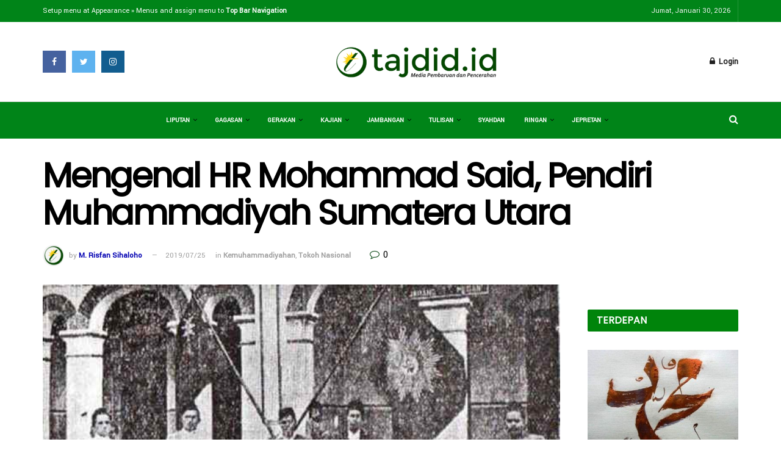

--- FILE ---
content_type: text/html; charset=UTF-8
request_url: https://tajdid.id/2019/07/25/mengenal-hr-mohammad-said-pendiri-muhammadiyah-sumatera-utara/
body_size: 22320
content:
<!doctype html>
<!--[if lt IE 7]> <html class="no-js lt-ie9 lt-ie8 lt-ie7" lang="id"> <![endif]-->
<!--[if IE 7]>    <html class="no-js lt-ie9 lt-ie8" lang="id"> <![endif]-->
<!--[if IE 8]>    <html class="no-js lt-ie9" lang="id"> <![endif]-->
<!--[if IE 9]>    <html class="no-js lt-ie10" lang="id"> <![endif]-->
<!--[if gt IE 8]><!--> <html class="no-js" lang="id"> <!--<![endif]-->
<head>
    <meta http-equiv="Content-Type" content="text/html; charset=UTF-8" />
    <meta name='viewport' content='width=device-width, initial-scale=1, user-scalable=yes' />
    <link rel="profile" href="http://gmpg.org/xfn/11" />
    <link rel="pingback" href="https://tajdid.id/xmlrpc.php" />
    <meta name="theme-color" content="#0040f2">
             <meta name="msapplication-navbutton-color" content="#0040f2">
             <meta name="apple-mobile-web-app-status-bar-style" content="#0040f2"><title>Mengenal HR Mohammad Said, Pendiri Muhammadiyah Sumatera Utara &#8211; TAJDID.ID</title>
<meta name='robots' content='max-image-preview:large' />
	<style>img:is([sizes="auto" i], [sizes^="auto," i]) { contain-intrinsic-size: 3000px 1500px }</style>
	<meta property="og:type" content="article">
<meta property="og:title" content="Mengenal HR Mohammad Said, Pendiri Muhammadiyah Sumatera Utara">
<meta property="og:site_name" content="TAJDID.ID">
<meta property="og:description" content="”…..sebaiknya tangisilah diri sendiri karena tidak mempunyai jasa sebesar almarhum HR Mohammad Said” (HAMKA, 1939) Delapan puluh tiga tahun yang">
<meta property="og:url" content="https://tajdid.id/2019/07/25/mengenal-hr-mohammad-said-pendiri-muhammadiyah-sumatera-utara/">
<meta property="og:locale" content="id_ID">
<meta property="og:image" content="https://tajdid.id/wp-content/uploads/2019/07/said-ok1-1.jpg">
<meta property="og:image:height" content="394">
<meta property="og:image:width" content="620">
<meta property="article:published_time" content="2019-07-25T10:38:27+00:00">
<meta property="article:modified_time" content="2025-02-17T07:25:24+00:00">
<meta property="article:author" content="https://web.facebook.com/sihalohoisme/">
<meta property="article:section" content="Kemuhammadiyahan">
<meta property="article:tag" content="HR Mohammad Said">
<meta property="article:tag" content="Mohammad Said">
<meta property="article:tag" content="Muhammadiyah">
<meta property="article:tag" content="Muhammadiyah Sumatera Utara">
<meta property="article:tag" content="Pendiri Muhammadiyah Sumatera Utara">
<meta name="twitter:card" content="summary_large_image">
<meta name="twitter:title" content="Mengenal HR Mohammad Said, Pendiri Muhammadiyah Sumatera Utara">
<meta name="twitter:description" content="”…..sebaiknya tangisilah diri sendiri karena tidak mempunyai jasa sebesar almarhum HR Mohammad Said” (HAMKA, 1939) Delapan puluh tiga tahun yang">
<meta name="twitter:url" content="https://tajdid.id/2019/07/25/mengenal-hr-mohammad-said-pendiri-muhammadiyah-sumatera-utara/">
<meta name="twitter:site" content="https://twitter.com/tajdid_id">
<meta name="twitter:image:src" content="https://tajdid.id/wp-content/uploads/2019/07/said-ok1-1.jpg">
<meta name="twitter:image:width" content="620">
<meta name="twitter:image:height" content="394">
            <script type="text/javascript"> var jnews_ajax_url = 'https://tajdid.id/?ajax-request=jnews'; </script>
            <link rel='dns-prefetch' href='//fonts.googleapis.com' />
<link rel="alternate" type="application/rss+xml" title="TAJDID.ID &raquo; Feed" href="https://tajdid.id/feed/" />
<link rel="alternate" type="application/rss+xml" title="TAJDID.ID &raquo; Umpan Komentar" href="https://tajdid.id/comments/feed/" />
<link rel="alternate" type="application/rss+xml" title="TAJDID.ID &raquo; Mengenal HR Mohammad Said, Pendiri Muhammadiyah Sumatera Utara Umpan Komentar" href="https://tajdid.id/2019/07/25/mengenal-hr-mohammad-said-pendiri-muhammadiyah-sumatera-utara/feed/" />
<script type="text/javascript">
/* <![CDATA[ */
window._wpemojiSettings = {"baseUrl":"https:\/\/s.w.org\/images\/core\/emoji\/15.0.3\/72x72\/","ext":".png","svgUrl":"https:\/\/s.w.org\/images\/core\/emoji\/15.0.3\/svg\/","svgExt":".svg","source":{"concatemoji":"https:\/\/tajdid.id\/wp-includes\/js\/wp-emoji-release.min.js?ver=6.7.4"}};
/*! This file is auto-generated */
!function(i,n){var o,s,e;function c(e){try{var t={supportTests:e,timestamp:(new Date).valueOf()};sessionStorage.setItem(o,JSON.stringify(t))}catch(e){}}function p(e,t,n){e.clearRect(0,0,e.canvas.width,e.canvas.height),e.fillText(t,0,0);var t=new Uint32Array(e.getImageData(0,0,e.canvas.width,e.canvas.height).data),r=(e.clearRect(0,0,e.canvas.width,e.canvas.height),e.fillText(n,0,0),new Uint32Array(e.getImageData(0,0,e.canvas.width,e.canvas.height).data));return t.every(function(e,t){return e===r[t]})}function u(e,t,n){switch(t){case"flag":return n(e,"\ud83c\udff3\ufe0f\u200d\u26a7\ufe0f","\ud83c\udff3\ufe0f\u200b\u26a7\ufe0f")?!1:!n(e,"\ud83c\uddfa\ud83c\uddf3","\ud83c\uddfa\u200b\ud83c\uddf3")&&!n(e,"\ud83c\udff4\udb40\udc67\udb40\udc62\udb40\udc65\udb40\udc6e\udb40\udc67\udb40\udc7f","\ud83c\udff4\u200b\udb40\udc67\u200b\udb40\udc62\u200b\udb40\udc65\u200b\udb40\udc6e\u200b\udb40\udc67\u200b\udb40\udc7f");case"emoji":return!n(e,"\ud83d\udc26\u200d\u2b1b","\ud83d\udc26\u200b\u2b1b")}return!1}function f(e,t,n){var r="undefined"!=typeof WorkerGlobalScope&&self instanceof WorkerGlobalScope?new OffscreenCanvas(300,150):i.createElement("canvas"),a=r.getContext("2d",{willReadFrequently:!0}),o=(a.textBaseline="top",a.font="600 32px Arial",{});return e.forEach(function(e){o[e]=t(a,e,n)}),o}function t(e){var t=i.createElement("script");t.src=e,t.defer=!0,i.head.appendChild(t)}"undefined"!=typeof Promise&&(o="wpEmojiSettingsSupports",s=["flag","emoji"],n.supports={everything:!0,everythingExceptFlag:!0},e=new Promise(function(e){i.addEventListener("DOMContentLoaded",e,{once:!0})}),new Promise(function(t){var n=function(){try{var e=JSON.parse(sessionStorage.getItem(o));if("object"==typeof e&&"number"==typeof e.timestamp&&(new Date).valueOf()<e.timestamp+604800&&"object"==typeof e.supportTests)return e.supportTests}catch(e){}return null}();if(!n){if("undefined"!=typeof Worker&&"undefined"!=typeof OffscreenCanvas&&"undefined"!=typeof URL&&URL.createObjectURL&&"undefined"!=typeof Blob)try{var e="postMessage("+f.toString()+"("+[JSON.stringify(s),u.toString(),p.toString()].join(",")+"));",r=new Blob([e],{type:"text/javascript"}),a=new Worker(URL.createObjectURL(r),{name:"wpTestEmojiSupports"});return void(a.onmessage=function(e){c(n=e.data),a.terminate(),t(n)})}catch(e){}c(n=f(s,u,p))}t(n)}).then(function(e){for(var t in e)n.supports[t]=e[t],n.supports.everything=n.supports.everything&&n.supports[t],"flag"!==t&&(n.supports.everythingExceptFlag=n.supports.everythingExceptFlag&&n.supports[t]);n.supports.everythingExceptFlag=n.supports.everythingExceptFlag&&!n.supports.flag,n.DOMReady=!1,n.readyCallback=function(){n.DOMReady=!0}}).then(function(){return e}).then(function(){var e;n.supports.everything||(n.readyCallback(),(e=n.source||{}).concatemoji?t(e.concatemoji):e.wpemoji&&e.twemoji&&(t(e.twemoji),t(e.wpemoji)))}))}((window,document),window._wpemojiSettings);
/* ]]> */
</script>
<style id='wp-emoji-styles-inline-css' type='text/css'>

	img.wp-smiley, img.emoji {
		display: inline !important;
		border: none !important;
		box-shadow: none !important;
		height: 1em !important;
		width: 1em !important;
		margin: 0 0.07em !important;
		vertical-align: -0.1em !important;
		background: none !important;
		padding: 0 !important;
	}
</style>
<link rel='stylesheet' id='wp-block-library-css' href='https://tajdid.id/wp-includes/css/dist/block-library/style.min.css?ver=6.7.4' type='text/css' media='all' />
<style id='classic-theme-styles-inline-css' type='text/css'>
/*! This file is auto-generated */
.wp-block-button__link{color:#fff;background-color:#32373c;border-radius:9999px;box-shadow:none;text-decoration:none;padding:calc(.667em + 2px) calc(1.333em + 2px);font-size:1.125em}.wp-block-file__button{background:#32373c;color:#fff;text-decoration:none}
</style>
<style id='global-styles-inline-css' type='text/css'>
:root{--wp--preset--aspect-ratio--square: 1;--wp--preset--aspect-ratio--4-3: 4/3;--wp--preset--aspect-ratio--3-4: 3/4;--wp--preset--aspect-ratio--3-2: 3/2;--wp--preset--aspect-ratio--2-3: 2/3;--wp--preset--aspect-ratio--16-9: 16/9;--wp--preset--aspect-ratio--9-16: 9/16;--wp--preset--color--black: #000000;--wp--preset--color--cyan-bluish-gray: #abb8c3;--wp--preset--color--white: #ffffff;--wp--preset--color--pale-pink: #f78da7;--wp--preset--color--vivid-red: #cf2e2e;--wp--preset--color--luminous-vivid-orange: #ff6900;--wp--preset--color--luminous-vivid-amber: #fcb900;--wp--preset--color--light-green-cyan: #7bdcb5;--wp--preset--color--vivid-green-cyan: #00d084;--wp--preset--color--pale-cyan-blue: #8ed1fc;--wp--preset--color--vivid-cyan-blue: #0693e3;--wp--preset--color--vivid-purple: #9b51e0;--wp--preset--gradient--vivid-cyan-blue-to-vivid-purple: linear-gradient(135deg,rgba(6,147,227,1) 0%,rgb(155,81,224) 100%);--wp--preset--gradient--light-green-cyan-to-vivid-green-cyan: linear-gradient(135deg,rgb(122,220,180) 0%,rgb(0,208,130) 100%);--wp--preset--gradient--luminous-vivid-amber-to-luminous-vivid-orange: linear-gradient(135deg,rgba(252,185,0,1) 0%,rgba(255,105,0,1) 100%);--wp--preset--gradient--luminous-vivid-orange-to-vivid-red: linear-gradient(135deg,rgba(255,105,0,1) 0%,rgb(207,46,46) 100%);--wp--preset--gradient--very-light-gray-to-cyan-bluish-gray: linear-gradient(135deg,rgb(238,238,238) 0%,rgb(169,184,195) 100%);--wp--preset--gradient--cool-to-warm-spectrum: linear-gradient(135deg,rgb(74,234,220) 0%,rgb(151,120,209) 20%,rgb(207,42,186) 40%,rgb(238,44,130) 60%,rgb(251,105,98) 80%,rgb(254,248,76) 100%);--wp--preset--gradient--blush-light-purple: linear-gradient(135deg,rgb(255,206,236) 0%,rgb(152,150,240) 100%);--wp--preset--gradient--blush-bordeaux: linear-gradient(135deg,rgb(254,205,165) 0%,rgb(254,45,45) 50%,rgb(107,0,62) 100%);--wp--preset--gradient--luminous-dusk: linear-gradient(135deg,rgb(255,203,112) 0%,rgb(199,81,192) 50%,rgb(65,88,208) 100%);--wp--preset--gradient--pale-ocean: linear-gradient(135deg,rgb(255,245,203) 0%,rgb(182,227,212) 50%,rgb(51,167,181) 100%);--wp--preset--gradient--electric-grass: linear-gradient(135deg,rgb(202,248,128) 0%,rgb(113,206,126) 100%);--wp--preset--gradient--midnight: linear-gradient(135deg,rgb(2,3,129) 0%,rgb(40,116,252) 100%);--wp--preset--font-size--small: 13px;--wp--preset--font-size--medium: 20px;--wp--preset--font-size--large: 36px;--wp--preset--font-size--x-large: 42px;--wp--preset--spacing--20: 0.44rem;--wp--preset--spacing--30: 0.67rem;--wp--preset--spacing--40: 1rem;--wp--preset--spacing--50: 1.5rem;--wp--preset--spacing--60: 2.25rem;--wp--preset--spacing--70: 3.38rem;--wp--preset--spacing--80: 5.06rem;--wp--preset--shadow--natural: 6px 6px 9px rgba(0, 0, 0, 0.2);--wp--preset--shadow--deep: 12px 12px 50px rgba(0, 0, 0, 0.4);--wp--preset--shadow--sharp: 6px 6px 0px rgba(0, 0, 0, 0.2);--wp--preset--shadow--outlined: 6px 6px 0px -3px rgba(255, 255, 255, 1), 6px 6px rgba(0, 0, 0, 1);--wp--preset--shadow--crisp: 6px 6px 0px rgba(0, 0, 0, 1);}:where(.is-layout-flex){gap: 0.5em;}:where(.is-layout-grid){gap: 0.5em;}body .is-layout-flex{display: flex;}.is-layout-flex{flex-wrap: wrap;align-items: center;}.is-layout-flex > :is(*, div){margin: 0;}body .is-layout-grid{display: grid;}.is-layout-grid > :is(*, div){margin: 0;}:where(.wp-block-columns.is-layout-flex){gap: 2em;}:where(.wp-block-columns.is-layout-grid){gap: 2em;}:where(.wp-block-post-template.is-layout-flex){gap: 1.25em;}:where(.wp-block-post-template.is-layout-grid){gap: 1.25em;}.has-black-color{color: var(--wp--preset--color--black) !important;}.has-cyan-bluish-gray-color{color: var(--wp--preset--color--cyan-bluish-gray) !important;}.has-white-color{color: var(--wp--preset--color--white) !important;}.has-pale-pink-color{color: var(--wp--preset--color--pale-pink) !important;}.has-vivid-red-color{color: var(--wp--preset--color--vivid-red) !important;}.has-luminous-vivid-orange-color{color: var(--wp--preset--color--luminous-vivid-orange) !important;}.has-luminous-vivid-amber-color{color: var(--wp--preset--color--luminous-vivid-amber) !important;}.has-light-green-cyan-color{color: var(--wp--preset--color--light-green-cyan) !important;}.has-vivid-green-cyan-color{color: var(--wp--preset--color--vivid-green-cyan) !important;}.has-pale-cyan-blue-color{color: var(--wp--preset--color--pale-cyan-blue) !important;}.has-vivid-cyan-blue-color{color: var(--wp--preset--color--vivid-cyan-blue) !important;}.has-vivid-purple-color{color: var(--wp--preset--color--vivid-purple) !important;}.has-black-background-color{background-color: var(--wp--preset--color--black) !important;}.has-cyan-bluish-gray-background-color{background-color: var(--wp--preset--color--cyan-bluish-gray) !important;}.has-white-background-color{background-color: var(--wp--preset--color--white) !important;}.has-pale-pink-background-color{background-color: var(--wp--preset--color--pale-pink) !important;}.has-vivid-red-background-color{background-color: var(--wp--preset--color--vivid-red) !important;}.has-luminous-vivid-orange-background-color{background-color: var(--wp--preset--color--luminous-vivid-orange) !important;}.has-luminous-vivid-amber-background-color{background-color: var(--wp--preset--color--luminous-vivid-amber) !important;}.has-light-green-cyan-background-color{background-color: var(--wp--preset--color--light-green-cyan) !important;}.has-vivid-green-cyan-background-color{background-color: var(--wp--preset--color--vivid-green-cyan) !important;}.has-pale-cyan-blue-background-color{background-color: var(--wp--preset--color--pale-cyan-blue) !important;}.has-vivid-cyan-blue-background-color{background-color: var(--wp--preset--color--vivid-cyan-blue) !important;}.has-vivid-purple-background-color{background-color: var(--wp--preset--color--vivid-purple) !important;}.has-black-border-color{border-color: var(--wp--preset--color--black) !important;}.has-cyan-bluish-gray-border-color{border-color: var(--wp--preset--color--cyan-bluish-gray) !important;}.has-white-border-color{border-color: var(--wp--preset--color--white) !important;}.has-pale-pink-border-color{border-color: var(--wp--preset--color--pale-pink) !important;}.has-vivid-red-border-color{border-color: var(--wp--preset--color--vivid-red) !important;}.has-luminous-vivid-orange-border-color{border-color: var(--wp--preset--color--luminous-vivid-orange) !important;}.has-luminous-vivid-amber-border-color{border-color: var(--wp--preset--color--luminous-vivid-amber) !important;}.has-light-green-cyan-border-color{border-color: var(--wp--preset--color--light-green-cyan) !important;}.has-vivid-green-cyan-border-color{border-color: var(--wp--preset--color--vivid-green-cyan) !important;}.has-pale-cyan-blue-border-color{border-color: var(--wp--preset--color--pale-cyan-blue) !important;}.has-vivid-cyan-blue-border-color{border-color: var(--wp--preset--color--vivid-cyan-blue) !important;}.has-vivid-purple-border-color{border-color: var(--wp--preset--color--vivid-purple) !important;}.has-vivid-cyan-blue-to-vivid-purple-gradient-background{background: var(--wp--preset--gradient--vivid-cyan-blue-to-vivid-purple) !important;}.has-light-green-cyan-to-vivid-green-cyan-gradient-background{background: var(--wp--preset--gradient--light-green-cyan-to-vivid-green-cyan) !important;}.has-luminous-vivid-amber-to-luminous-vivid-orange-gradient-background{background: var(--wp--preset--gradient--luminous-vivid-amber-to-luminous-vivid-orange) !important;}.has-luminous-vivid-orange-to-vivid-red-gradient-background{background: var(--wp--preset--gradient--luminous-vivid-orange-to-vivid-red) !important;}.has-very-light-gray-to-cyan-bluish-gray-gradient-background{background: var(--wp--preset--gradient--very-light-gray-to-cyan-bluish-gray) !important;}.has-cool-to-warm-spectrum-gradient-background{background: var(--wp--preset--gradient--cool-to-warm-spectrum) !important;}.has-blush-light-purple-gradient-background{background: var(--wp--preset--gradient--blush-light-purple) !important;}.has-blush-bordeaux-gradient-background{background: var(--wp--preset--gradient--blush-bordeaux) !important;}.has-luminous-dusk-gradient-background{background: var(--wp--preset--gradient--luminous-dusk) !important;}.has-pale-ocean-gradient-background{background: var(--wp--preset--gradient--pale-ocean) !important;}.has-electric-grass-gradient-background{background: var(--wp--preset--gradient--electric-grass) !important;}.has-midnight-gradient-background{background: var(--wp--preset--gradient--midnight) !important;}.has-small-font-size{font-size: var(--wp--preset--font-size--small) !important;}.has-medium-font-size{font-size: var(--wp--preset--font-size--medium) !important;}.has-large-font-size{font-size: var(--wp--preset--font-size--large) !important;}.has-x-large-font-size{font-size: var(--wp--preset--font-size--x-large) !important;}
:where(.wp-block-post-template.is-layout-flex){gap: 1.25em;}:where(.wp-block-post-template.is-layout-grid){gap: 1.25em;}
:where(.wp-block-columns.is-layout-flex){gap: 2em;}:where(.wp-block-columns.is-layout-grid){gap: 2em;}
:root :where(.wp-block-pullquote){font-size: 1.5em;line-height: 1.6;}
</style>
<link rel='stylesheet' id='rs-plugin-settings-css' href='https://tajdid.id/wp-content/plugins/revslider/public/assets/css/settings.css?ver=5.4.8' type='text/css' media='all' />
<style id='rs-plugin-settings-inline-css' type='text/css'>
#rs-demo-id {}
</style>
<link crossorigin="anonymous" rel='stylesheet' id='jnews_customizer_font-css' href='//fonts.googleapis.com/css?family=Yantramanav%3Areguler%7CPoppins%3Areguler' type='text/css' media='all' />
<link rel='stylesheet' id='mediaelement-css' href='https://tajdid.id/wp-includes/js/mediaelement/mediaelementplayer-legacy.min.css?ver=4.2.17' type='text/css' media='all' />
<link rel='stylesheet' id='wp-mediaelement-css' href='https://tajdid.id/wp-includes/js/mediaelement/wp-mediaelement.min.css?ver=6.7.4' type='text/css' media='all' />
<link rel='stylesheet' id='jnews-frontend-css' href='https://tajdid.id/wp-content/themes/jnews/assets/dist/frontend.min.css?ver=3.1.1' type='text/css' media='all' />
<link rel='stylesheet' id='jnews-style-css' href='https://tajdid.id/wp-content/themes/jnews/style.css?ver=3.1.1' type='text/css' media='all' />
<link rel='stylesheet' id='jnews-dynamic-style-css' href='https://tajdid.id/wp-content/uploads/jnews/jnews-qH8LQEGVu5.css?ver=6.7.4' type='text/css' media='all' />
<script type="text/javascript" src="https://tajdid.id/wp-includes/js/jquery/jquery.min.js?ver=3.7.1" id="jquery-core-js"></script>
<script type="text/javascript" src="https://tajdid.id/wp-includes/js/jquery/jquery-migrate.min.js?ver=3.4.1" id="jquery-migrate-js"></script>
<script type="text/javascript" src="https://tajdid.id/wp-content/plugins/revslider/public/assets/js/jquery.themepunch.tools.min.js?ver=5.4.8" id="tp-tools-js"></script>
<script type="text/javascript" src="https://tajdid.id/wp-content/plugins/revslider/public/assets/js/jquery.themepunch.revolution.min.js?ver=5.4.8" id="revmin-js"></script>
<link rel="https://api.w.org/" href="https://tajdid.id/wp-json/" /><link rel="alternate" title="JSON" type="application/json" href="https://tajdid.id/wp-json/wp/v2/posts/405" /><link rel="EditURI" type="application/rsd+xml" title="RSD" href="https://tajdid.id/xmlrpc.php?rsd" />
<meta name="generator" content="WordPress 6.7.4" />
<link rel="canonical" href="https://tajdid.id/2019/07/25/mengenal-hr-mohammad-said-pendiri-muhammadiyah-sumatera-utara/" />
<link rel='shortlink' href='https://tajdid.id/?p=405' />
<link rel="alternate" title="oEmbed (JSON)" type="application/json+oembed" href="https://tajdid.id/wp-json/oembed/1.0/embed?url=https%3A%2F%2Ftajdid.id%2F2019%2F07%2F25%2Fmengenal-hr-mohammad-said-pendiri-muhammadiyah-sumatera-utara%2F" />
<link rel="alternate" title="oEmbed (XML)" type="text/xml+oembed" href="https://tajdid.id/wp-json/oembed/1.0/embed?url=https%3A%2F%2Ftajdid.id%2F2019%2F07%2F25%2Fmengenal-hr-mohammad-said-pendiri-muhammadiyah-sumatera-utara%2F&#038;format=xml" />
<meta name="generator" content="Powered by WPBakery Page Builder - drag and drop page builder for WordPress."/>
<!--[if lte IE 9]><link rel="stylesheet" type="text/css" href="https://tajdid.id/wp-content/plugins/js_composer/assets/css/vc_lte_ie9.min.css" media="screen"><![endif]--><link rel="amphtml" href="https://tajdid.id/2019/07/25/mengenal-hr-mohammad-said-pendiri-muhammadiyah-sumatera-utara/amp/"><meta name="generator" content="Powered by Slider Revolution 5.4.8 - responsive, Mobile-Friendly Slider Plugin for WordPress with comfortable drag and drop interface." />
<link rel="icon" href="https://tajdid.id/wp-content/uploads/2025/06/cropped-20250623_233503-32x32.jpg" sizes="32x32" />
<link rel="icon" href="https://tajdid.id/wp-content/uploads/2025/06/cropped-20250623_233503-192x192.jpg" sizes="192x192" />
<link rel="apple-touch-icon" href="https://tajdid.id/wp-content/uploads/2025/06/cropped-20250623_233503-180x180.jpg" />
<meta name="msapplication-TileImage" content="https://tajdid.id/wp-content/uploads/2025/06/cropped-20250623_233503-270x270.jpg" />
<script type="text/javascript">function setREVStartSize(e){									
						try{ e.c=jQuery(e.c);var i=jQuery(window).width(),t=9999,r=0,n=0,l=0,f=0,s=0,h=0;
							if(e.responsiveLevels&&(jQuery.each(e.responsiveLevels,function(e,f){f>i&&(t=r=f,l=e),i>f&&f>r&&(r=f,n=e)}),t>r&&(l=n)),f=e.gridheight[l]||e.gridheight[0]||e.gridheight,s=e.gridwidth[l]||e.gridwidth[0]||e.gridwidth,h=i/s,h=h>1?1:h,f=Math.round(h*f),"fullscreen"==e.sliderLayout){var u=(e.c.width(),jQuery(window).height());if(void 0!=e.fullScreenOffsetContainer){var c=e.fullScreenOffsetContainer.split(",");if (c) jQuery.each(c,function(e,i){u=jQuery(i).length>0?u-jQuery(i).outerHeight(!0):u}),e.fullScreenOffset.split("%").length>1&&void 0!=e.fullScreenOffset&&e.fullScreenOffset.length>0?u-=jQuery(window).height()*parseInt(e.fullScreenOffset,0)/100:void 0!=e.fullScreenOffset&&e.fullScreenOffset.length>0&&(u-=parseInt(e.fullScreenOffset,0))}f=u}else void 0!=e.minHeight&&f<e.minHeight&&(f=e.minHeight);e.c.closest(".rev_slider_wrapper").css({height:f})					
						}catch(d){console.log("Failure at Presize of Slider:"+d)}						
					};</script>
<noscript><style type="text/css"> .wpb_animate_when_almost_visible { opacity: 1; }</style></noscript>	<script data-ad-client="ca-pub-8477479941984456" async src="https://pagead2.googlesyndication.com/pagead/js/adsbygoogle.js"></script>
</head>
<body class="post-template-default single single-post postid-405 single-format-standard jnews jsc_normal wpb-js-composer js-comp-ver-5.5.4 vc_responsive jeg_single_tpl_2">

    
    

    <div class="jeg_ad jeg_ad_top jnews_header_top_ads">
        <div class='ads-wrapper  '></div>    </div>

    <!-- The Main Wrapper
    ============================================= -->
    <div class="jeg_viewport">

        
        <div class="jeg_header_wrapper">
            <div class="jeg_header_instagram_wrapper">
    </div>

<!-- HEADER -->
<div class="jeg_header normal">
    <div class="jeg_topbar jeg_container dark">
    <div class="container">
        <div class="jeg_nav_row">
            
                <div class="jeg_nav_col jeg_nav_left  jeg_nav_grow">
                    <div class="item_wrap jeg_nav_alignleft">
                        <div class="jeg_nav_item">
	<ul class='jeg_menu jeg_top_menu'>
                <li><a href='https://tajdid.id/wp-admin/nav-menus.php?action=locations' class='empty-menu'>Setup menu at Appearance &raquo; Menus and assign menu to <strong>Top Bar Navigation</strong></a></li>
            </ul></div>                    </div>
                </div>

                
                <div class="jeg_nav_col jeg_nav_center  jeg_nav_normal">
                    <div class="item_wrap jeg_nav_aligncenter">
                                            </div>
                </div>

                
                <div class="jeg_nav_col jeg_nav_right  jeg_nav_normal">
                    <div class="item_wrap jeg_nav_alignright">
                        <div class="jeg_nav_item jeg_top_date">
    Jumat, Januari 30, 2026</div><div class="jnews_header_topbar_weather">
    </div>                    </div>
                </div>

                        </div>
    </div>
</div><!-- /.jeg_container --><div class="jeg_midbar jeg_container normal">
    <div class="container">
        <div class="jeg_nav_row">
            
                <div class="jeg_nav_col jeg_nav_left jeg_nav_normal">
                    <div class="item_wrap jeg_nav_alignleft">
                        <div class="jeg_nav_item socials_widget jeg_social_icon_block square">
    <a href="https://web.facebook.com/tajdid.id/?modal=admin_todo_tour" target='_blank' class="jeg_facebook"><i class="fa fa-facebook"></i> </a><a href="https://twitter.com/tajdid_id" target='_blank' class="jeg_twitter"><i class="fa fa-twitter"></i> </a><a href="https://www.instagram.com/tajdid.id/?hl=id" target='_blank' class="jeg_instagram"><i class="fa fa-instagram"></i> </a></div>                    </div>
                </div>

                
                <div class="jeg_nav_col jeg_nav_center jeg_nav_grow">
                    <div class="item_wrap jeg_nav_aligncenter">
                        <div class="jeg_nav_item jeg_logo jeg_desktop_logo">
			<div class="site-title">
	    	<a href="https://tajdid.id/" style="padding: 0px 0px 0px 0px;">
	    	    <img src="https://tajdid.id/wp-content/uploads/2021/09/tjd.png"  alt="TAJDID.ID">	    	</a>
	    </div>
	</div>                    </div>
                </div>

                
                <div class="jeg_nav_col jeg_nav_right jeg_nav_normal">
                    <div class="item_wrap jeg_nav_alignright">
                        <div class="jeg_nav_item jeg_nav_account">
    <ul class="jeg_accountlink jeg_menu">
        <li>
            <i class="fa fa-spinner fa-spin fa-fw"></i>
        </li>
    </ul>
</div>                    </div>
                </div>

                        </div>
    </div>
</div><div class="jeg_bottombar jeg_navbar jeg_container jeg_navbar_wrapper  jeg_navbar_normal">
    <div class="container">
        <div class="jeg_nav_row">
            
                <div class="jeg_nav_col jeg_nav_left jeg_nav_normal">
                    <div class="item_wrap jeg_nav_alignleft">
                                            </div>
                </div>

                
                <div class="jeg_nav_col jeg_nav_center jeg_nav_grow">
                    <div class="item_wrap jeg_nav_aligncenter">
                        <div class="jeg_main_menu_wrapper">
<div class="jeg_nav_item jeg_mainmenu_wrap"><ul class="jeg_menu jeg_main_menu jeg_menu_style_4" data-animation="none"><li id="menu-item-34455" class="menu-item menu-item-type-post_type menu-item-object-page menu-item-has-children menu-item-34455 bgnav" data-item-row="default" ><a href="https://tajdid.id/liputan/">Liputan</a>
<ul class="sub-menu">
	<li id="menu-item-34465" class="menu-item menu-item-type-taxonomy menu-item-object-category menu-item-34465 bgnav" data-item-row="default" ><a href="https://tajdid.id/category/internasional/">Internasional</a></li>
	<li id="menu-item-34486" class="menu-item menu-item-type-taxonomy menu-item-object-category menu-item-34486 bgnav" data-item-row="default" ><a href="https://tajdid.id/category/nasional/">Nasional</a></li>
	<li id="menu-item-34460" class="menu-item menu-item-type-taxonomy menu-item-object-category menu-item-has-children menu-item-34460 bgnav" data-item-row="default" ><a href="https://tajdid.id/category/daerah/">Daerah</a>
	<ul class="sub-menu">
		<li id="menu-item-34494" class="menu-item menu-item-type-taxonomy menu-item-object-category menu-item-34494 bgnav" data-item-row="default" ><a href="https://tajdid.id/category/pemko-binjai/">Pemko Binjai</a></li>
	</ul>
</li>
	<li id="menu-item-34493" class="menu-item menu-item-type-taxonomy menu-item-object-category menu-item-has-children menu-item-34493 bgnav" data-item-row="default" ><a href="https://tajdid.id/category/pilkada-2020/">Pemilu</a>
	<ul class="sub-menu">
		<li id="menu-item-34498" class="menu-item menu-item-type-taxonomy menu-item-object-category menu-item-34498 bgnav" data-item-row="default" ><a href="https://tajdid.id/category/pilkada/">Pilkada</a></li>
	</ul>
</li>
	<li id="menu-item-34508" class="menu-item menu-item-type-taxonomy menu-item-object-category menu-item-34508 bgnav" data-item-row="default" ><a href="https://tajdid.id/category/teknologi/">Teknologi</a></li>
	<li id="menu-item-34489" class="menu-item menu-item-type-taxonomy menu-item-object-category menu-item-34489 bgnav" data-item-row="default" ><a href="https://tajdid.id/category/olah-raga/">Olah Raga</a></li>
	<li id="menu-item-34502" class="menu-item menu-item-type-taxonomy menu-item-object-category menu-item-34502 bgnav" data-item-row="default" ><a href="https://tajdid.id/category/sains/">Sains</a></li>
</ul>
</li>
<li id="menu-item-34444" class="menu-item menu-item-type-post_type menu-item-object-page menu-item-has-children menu-item-34444 bgnav" data-item-row="default" ><a href="https://tajdid.id/gagasan/">Gagasan</a>
<ul class="sub-menu">
	<li id="menu-item-34490" class="menu-item menu-item-type-taxonomy menu-item-object-category menu-item-34490 bgnav" data-item-row="default" ><a href="https://tajdid.id/category/opini/">Opini</a></li>
	<li id="menu-item-34461" class="menu-item menu-item-type-taxonomy menu-item-object-category menu-item-34461 bgnav" data-item-row="default" ><a href="https://tajdid.id/category/esai/">Esai</a></li>
	<li id="menu-item-34501" class="menu-item menu-item-type-taxonomy menu-item-object-category menu-item-34501 bgnav" data-item-row="default" ><a href="https://tajdid.id/category/resensi/">Resensi</a></li>
</ul>
</li>
<li id="menu-item-34445" class="menu-item menu-item-type-post_type menu-item-object-page menu-item-has-children menu-item-34445 bgnav" data-item-row="default" ><a href="https://tajdid.id/gerakan/">Gerakan</a>
<ul class="sub-menu">
	<li id="menu-item-34482" class="menu-item menu-item-type-taxonomy menu-item-object-category menu-item-has-children menu-item-34482 bgnav" data-item-row="default" ><a href="https://tajdid.id/category/muhammadiyah/">Muhammadiyah</a>
	<ul class="sub-menu">
		<li id="menu-item-34499" class="menu-item menu-item-type-taxonomy menu-item-object-category menu-item-34499 bgnav" data-item-row="default" ><a href="https://tajdid.id/category/ptm-a/">PTM/A</a></li>
		<li id="menu-item-34457" class="menu-item menu-item-type-taxonomy menu-item-object-category menu-item-34457 bgnav" data-item-row="default" ><a href="https://tajdid.id/category/aum/">AUM</a></li>
		<li id="menu-item-34476" class="menu-item menu-item-type-taxonomy menu-item-object-category menu-item-34476 bgnav" data-item-row="default" ><a href="https://tajdid.id/category/lazismu/">LazisMu</a></li>
		<li id="menu-item-34480" class="menu-item menu-item-type-taxonomy menu-item-object-category menu-item-34480 bgnav" data-item-row="default" ><a href="https://tajdid.id/category/mdmc/">MDMC</a></li>
		<li id="menu-item-34479" class="menu-item menu-item-type-taxonomy menu-item-object-category menu-item-34479 bgnav" data-item-row="default" ><a href="https://tajdid.id/category/mccc/">MCCC</a></li>
		<li id="menu-item-40938" class="menu-item menu-item-type-taxonomy menu-item-object-category menu-item-40938 bgnav" data-item-row="default" ><a href="https://tajdid.id/category/lab-mu/">LabMu</a></li>
	</ul>
</li>
	<li id="menu-item-34456" class="menu-item menu-item-type-taxonomy menu-item-object-category menu-item-34456 bgnav" data-item-row="default" ><a href="https://tajdid.id/category/aisyiyah/">&#8216;Aisyiyah</a></li>
	<li id="menu-item-34491" class="menu-item menu-item-type-taxonomy menu-item-object-category menu-item-has-children menu-item-34491 bgnav" data-item-row="default" ><a href="https://tajdid.id/category/ortom/">Ortom</a>
	<ul class="sub-menu">
		<li id="menu-item-34466" class="menu-item menu-item-type-taxonomy menu-item-object-category menu-item-34466 bgnav" data-item-row="default" ><a href="https://tajdid.id/category/ipm/">IPM</a></li>
		<li id="menu-item-34464" class="menu-item menu-item-type-taxonomy menu-item-object-category menu-item-34464 bgnav" data-item-row="default" ><a href="https://tajdid.id/category/imm/">IMM</a></li>
		<li id="menu-item-34495" class="menu-item menu-item-type-taxonomy menu-item-object-category menu-item-34495 bgnav" data-item-row="default" ><a href="https://tajdid.id/category/pm/">Pemuda Muhammadiyah</a></li>
		<li id="menu-item-34474" class="menu-item menu-item-type-taxonomy menu-item-object-category menu-item-34474 bgnav" data-item-row="default" ><a href="https://tajdid.id/category/kokam/">KOKAM</a></li>
		<li id="menu-item-34487" class="menu-item menu-item-type-taxonomy menu-item-object-category menu-item-34487 bgnav" data-item-row="default" ><a href="https://tajdid.id/category/na/">Nasyiatul &#8216;Aisyiyah</a></li>
		<li id="menu-item-34463" class="menu-item menu-item-type-taxonomy menu-item-object-category menu-item-34463 bgnav" data-item-row="default" ><a href="https://tajdid.id/category/hw/">Hizbul Wathan</a></li>
		<li id="menu-item-34507" class="menu-item menu-item-type-taxonomy menu-item-object-category menu-item-34507 bgnav" data-item-row="default" ><a href="https://tajdid.id/category/ts/">Tapak Suci</a></li>
	</ul>
</li>
	<li id="menu-item-34484" class="menu-item menu-item-type-taxonomy menu-item-object-category menu-item-34484 bgnav" data-item-row="default" ><a href="https://tajdid.id/category/muktamar-49/">Muktamar 49</a></li>
</ul>
</li>
<li id="menu-item-34447" class="menu-item menu-item-type-post_type menu-item-object-page menu-item-has-children menu-item-34447 bgnav" data-item-row="default" ><a href="https://tajdid.id/wawasan/">Kajian</a>
<ul class="sub-menu">
	<li id="menu-item-34470" class="menu-item menu-item-type-taxonomy menu-item-object-category menu-item-34470 bgnav" data-item-row="default" ><a href="https://tajdid.id/category/keislaman/">Keislaman</a></li>
	<li id="menu-item-34469" class="menu-item menu-item-type-taxonomy menu-item-object-category menu-item-34469 bgnav" data-item-row="default" ><a href="https://tajdid.id/category/kebangsaan/">Kebangsaan</a></li>
	<li id="menu-item-34471" class="menu-item menu-item-type-taxonomy menu-item-object-category current-post-ancestor current-menu-parent current-post-parent menu-item-34471 bgnav" data-item-row="default" ><a href="https://tajdid.id/category/kemuhammadiyahan/">Kemuhammadiyahan</a></li>
</ul>
</li>
<li id="menu-item-34446" class="menu-item menu-item-type-post_type menu-item-object-page menu-item-has-children menu-item-34446 bgnav" data-item-row="default" ><a href="https://tajdid.id/jambangan/">Jambangan</a>
<ul class="sub-menu">
	<li id="menu-item-34500" class="menu-item menu-item-type-taxonomy menu-item-object-category menu-item-34500 bgnav" data-item-row="default" ><a href="https://tajdid.id/category/puisi/">Puisi</a></li>
	<li id="menu-item-34459" class="menu-item menu-item-type-taxonomy menu-item-object-category menu-item-34459 bgnav" data-item-row="default" ><a href="https://tajdid.id/category/cerpen/">Cerpen</a></li>
</ul>
</li>
<li id="menu-item-34454" class="menu-item menu-item-type-post_type menu-item-object-page menu-item-has-children menu-item-34454 bgnav" data-item-row="default" ><a href="https://tajdid.id/catatan-2/">Tulisan</a>
<ul class="sub-menu">
	<li id="menu-item-34492" class="menu-item menu-item-type-taxonomy menu-item-object-category menu-item-34492 bgnav" data-item-row="default" ><a href="https://tajdid.id/category/pedoman/">Pedoman</a></li>
	<li id="menu-item-34509" class="menu-item menu-item-type-taxonomy menu-item-object-category menu-item-34509 bgnav" data-item-row="default" ><a href="https://tajdid.id/category/tilikan/">Tilikan</a></li>
	<li id="menu-item-34510" class="menu-item menu-item-type-taxonomy menu-item-object-category menu-item-34510 bgnav" data-item-row="default" ><a href="https://tajdid.id/category/ulasan/">Ulasan</a></li>
	<li id="menu-item-34497" class="menu-item menu-item-type-taxonomy menu-item-object-category menu-item-34497 bgnav" data-item-row="default" ><a href="https://tajdid.id/category/percikan/">Percikan</a></li>
	<li id="menu-item-40937" class="menu-item menu-item-type-taxonomy menu-item-object-category menu-item-40937 bgnav" data-item-row="default" ><a href="https://tajdid.id/category/catatan-hukum/">Catatan Hukum</a></li>
	<li id="menu-item-34478" class="menu-item menu-item-type-taxonomy menu-item-object-category menu-item-34478 bgnav" data-item-row="default" ><a href="https://tajdid.id/category/mahasiswamu-menulis/">MahasiswaMu Menulis</a></li>
</ul>
</li>
<li id="menu-item-34451" class="menu-item menu-item-type-post_type menu-item-object-page menu-item-34451 bgnav" data-item-row="default" ><a href="https://tajdid.id/syahdan/">Syahdan</a></li>
<li id="menu-item-34449" class="menu-item menu-item-type-post_type menu-item-object-page menu-item-has-children menu-item-34449 bgnav" data-item-row="default" ><a href="https://tajdid.id/nukilan/">Ringan</a>
<ul class="sub-menu">
	<li id="menu-item-34488" class="menu-item menu-item-type-taxonomy menu-item-object-category menu-item-34488 bgnav" data-item-row="default" ><a href="https://tajdid.id/category/nukilan/">Nukilan</a></li>
	<li id="menu-item-34473" class="menu-item menu-item-type-taxonomy menu-item-object-category menu-item-34473 bgnav" data-item-row="default" ><a href="https://tajdid.id/category/kiat/">Kiat</a></li>
	<li id="menu-item-34458" class="menu-item menu-item-type-taxonomy menu-item-object-category menu-item-34458 bgnav" data-item-row="default" ><a href="https://tajdid.id/category/celotehan/">Celotehan</a></li>
</ul>
</li>
<li id="menu-item-34468" class="menu-item menu-item-type-taxonomy menu-item-object-category menu-item-has-children menu-item-34468 bgnav" data-item-row="default" ><a href="https://tajdid.id/category/jepretan/">Jepretan</a>
<ul class="sub-menu">
	<li id="menu-item-34462" class="menu-item menu-item-type-taxonomy menu-item-object-category menu-item-34462 bgnav" data-item-row="default" ><a href="https://tajdid.id/category/foto/">Foto</a></li>
</ul>
</li>
</ul></div></div>
                    </div>
                </div>

                
                <div class="jeg_nav_col jeg_nav_right jeg_nav_normal">
                    <div class="item_wrap jeg_nav_alignright">
                        <!-- Search Icon -->
<div class="jeg_nav_item jeg_search_wrapper search_icon jeg_search_popup_expand">
    <a href="#" class="jeg_search_toggle"><i class="fa fa-search"></i></a>
    <form action="https://tajdid.id/" method="get" class="jeg_search_form" target="_top">
    <input name="s" class="jeg_search_input" placeholder="Search..." type="text" value="" autocomplete="off">
    <button type="submit" class="jeg_search_button btn"><i class="fa fa-search"></i></button>
</form>
<!-- jeg_search_hide with_result no_result -->
<div class="jeg_search_result jeg_search_hide with_result">
    <div class="search-result-wrapper">
    </div>
    <div class="search-link search-noresult">
        No Result    </div>
    <div class="search-link search-all-button">
        <i class="fa fa-search"></i> View All Result    </div>
</div></div>                    </div>
                </div>

                        </div>
    </div>
</div></div><!-- /.jeg_header -->        </div>

        <div class="jeg_header_sticky">
            <div class="sticky_blankspace"></div>
<div class="jeg_header normal">
    <div class="jeg_container">
        <div data-mode="scroll" class="jeg_stickybar jeg_navbar jeg_navbar_wrapper jeg_navbar_normal jeg_navbar_normal">
            <div class="container">
    <div class="jeg_nav_row">
        
            <div class="jeg_nav_col jeg_nav_left jeg_nav_grow">
                <div class="item_wrap jeg_nav_alignleft">
                    <div class="jeg_main_menu_wrapper">
<div class="jeg_nav_item jeg_mainmenu_wrap"><ul class="jeg_menu jeg_main_menu jeg_menu_style_4" data-animation="none"><li class="menu-item menu-item-type-post_type menu-item-object-page menu-item-has-children menu-item-34455 bgnav" data-item-row="default" ><a href="https://tajdid.id/liputan/">Liputan</a>
<ul class="sub-menu">
	<li class="menu-item menu-item-type-taxonomy menu-item-object-category menu-item-34465 bgnav" data-item-row="default" ><a href="https://tajdid.id/category/internasional/">Internasional</a></li>
	<li class="menu-item menu-item-type-taxonomy menu-item-object-category menu-item-34486 bgnav" data-item-row="default" ><a href="https://tajdid.id/category/nasional/">Nasional</a></li>
	<li class="menu-item menu-item-type-taxonomy menu-item-object-category menu-item-has-children menu-item-34460 bgnav" data-item-row="default" ><a href="https://tajdid.id/category/daerah/">Daerah</a>
	<ul class="sub-menu">
		<li class="menu-item menu-item-type-taxonomy menu-item-object-category menu-item-34494 bgnav" data-item-row="default" ><a href="https://tajdid.id/category/pemko-binjai/">Pemko Binjai</a></li>
	</ul>
</li>
	<li class="menu-item menu-item-type-taxonomy menu-item-object-category menu-item-has-children menu-item-34493 bgnav" data-item-row="default" ><a href="https://tajdid.id/category/pilkada-2020/">Pemilu</a>
	<ul class="sub-menu">
		<li class="menu-item menu-item-type-taxonomy menu-item-object-category menu-item-34498 bgnav" data-item-row="default" ><a href="https://tajdid.id/category/pilkada/">Pilkada</a></li>
	</ul>
</li>
	<li class="menu-item menu-item-type-taxonomy menu-item-object-category menu-item-34508 bgnav" data-item-row="default" ><a href="https://tajdid.id/category/teknologi/">Teknologi</a></li>
	<li class="menu-item menu-item-type-taxonomy menu-item-object-category menu-item-34489 bgnav" data-item-row="default" ><a href="https://tajdid.id/category/olah-raga/">Olah Raga</a></li>
	<li class="menu-item menu-item-type-taxonomy menu-item-object-category menu-item-34502 bgnav" data-item-row="default" ><a href="https://tajdid.id/category/sains/">Sains</a></li>
</ul>
</li>
<li class="menu-item menu-item-type-post_type menu-item-object-page menu-item-has-children menu-item-34444 bgnav" data-item-row="default" ><a href="https://tajdid.id/gagasan/">Gagasan</a>
<ul class="sub-menu">
	<li class="menu-item menu-item-type-taxonomy menu-item-object-category menu-item-34490 bgnav" data-item-row="default" ><a href="https://tajdid.id/category/opini/">Opini</a></li>
	<li class="menu-item menu-item-type-taxonomy menu-item-object-category menu-item-34461 bgnav" data-item-row="default" ><a href="https://tajdid.id/category/esai/">Esai</a></li>
	<li class="menu-item menu-item-type-taxonomy menu-item-object-category menu-item-34501 bgnav" data-item-row="default" ><a href="https://tajdid.id/category/resensi/">Resensi</a></li>
</ul>
</li>
<li class="menu-item menu-item-type-post_type menu-item-object-page menu-item-has-children menu-item-34445 bgnav" data-item-row="default" ><a href="https://tajdid.id/gerakan/">Gerakan</a>
<ul class="sub-menu">
	<li class="menu-item menu-item-type-taxonomy menu-item-object-category menu-item-has-children menu-item-34482 bgnav" data-item-row="default" ><a href="https://tajdid.id/category/muhammadiyah/">Muhammadiyah</a>
	<ul class="sub-menu">
		<li class="menu-item menu-item-type-taxonomy menu-item-object-category menu-item-34499 bgnav" data-item-row="default" ><a href="https://tajdid.id/category/ptm-a/">PTM/A</a></li>
		<li class="menu-item menu-item-type-taxonomy menu-item-object-category menu-item-34457 bgnav" data-item-row="default" ><a href="https://tajdid.id/category/aum/">AUM</a></li>
		<li class="menu-item menu-item-type-taxonomy menu-item-object-category menu-item-34476 bgnav" data-item-row="default" ><a href="https://tajdid.id/category/lazismu/">LazisMu</a></li>
		<li class="menu-item menu-item-type-taxonomy menu-item-object-category menu-item-34480 bgnav" data-item-row="default" ><a href="https://tajdid.id/category/mdmc/">MDMC</a></li>
		<li class="menu-item menu-item-type-taxonomy menu-item-object-category menu-item-34479 bgnav" data-item-row="default" ><a href="https://tajdid.id/category/mccc/">MCCC</a></li>
		<li class="menu-item menu-item-type-taxonomy menu-item-object-category menu-item-40938 bgnav" data-item-row="default" ><a href="https://tajdid.id/category/lab-mu/">LabMu</a></li>
	</ul>
</li>
	<li class="menu-item menu-item-type-taxonomy menu-item-object-category menu-item-34456 bgnav" data-item-row="default" ><a href="https://tajdid.id/category/aisyiyah/">&#8216;Aisyiyah</a></li>
	<li class="menu-item menu-item-type-taxonomy menu-item-object-category menu-item-has-children menu-item-34491 bgnav" data-item-row="default" ><a href="https://tajdid.id/category/ortom/">Ortom</a>
	<ul class="sub-menu">
		<li class="menu-item menu-item-type-taxonomy menu-item-object-category menu-item-34466 bgnav" data-item-row="default" ><a href="https://tajdid.id/category/ipm/">IPM</a></li>
		<li class="menu-item menu-item-type-taxonomy menu-item-object-category menu-item-34464 bgnav" data-item-row="default" ><a href="https://tajdid.id/category/imm/">IMM</a></li>
		<li class="menu-item menu-item-type-taxonomy menu-item-object-category menu-item-34495 bgnav" data-item-row="default" ><a href="https://tajdid.id/category/pm/">Pemuda Muhammadiyah</a></li>
		<li class="menu-item menu-item-type-taxonomy menu-item-object-category menu-item-34474 bgnav" data-item-row="default" ><a href="https://tajdid.id/category/kokam/">KOKAM</a></li>
		<li class="menu-item menu-item-type-taxonomy menu-item-object-category menu-item-34487 bgnav" data-item-row="default" ><a href="https://tajdid.id/category/na/">Nasyiatul &#8216;Aisyiyah</a></li>
		<li class="menu-item menu-item-type-taxonomy menu-item-object-category menu-item-34463 bgnav" data-item-row="default" ><a href="https://tajdid.id/category/hw/">Hizbul Wathan</a></li>
		<li class="menu-item menu-item-type-taxonomy menu-item-object-category menu-item-34507 bgnav" data-item-row="default" ><a href="https://tajdid.id/category/ts/">Tapak Suci</a></li>
	</ul>
</li>
	<li class="menu-item menu-item-type-taxonomy menu-item-object-category menu-item-34484 bgnav" data-item-row="default" ><a href="https://tajdid.id/category/muktamar-49/">Muktamar 49</a></li>
</ul>
</li>
<li class="menu-item menu-item-type-post_type menu-item-object-page menu-item-has-children menu-item-34447 bgnav" data-item-row="default" ><a href="https://tajdid.id/wawasan/">Kajian</a>
<ul class="sub-menu">
	<li class="menu-item menu-item-type-taxonomy menu-item-object-category menu-item-34470 bgnav" data-item-row="default" ><a href="https://tajdid.id/category/keislaman/">Keislaman</a></li>
	<li class="menu-item menu-item-type-taxonomy menu-item-object-category menu-item-34469 bgnav" data-item-row="default" ><a href="https://tajdid.id/category/kebangsaan/">Kebangsaan</a></li>
	<li class="menu-item menu-item-type-taxonomy menu-item-object-category current-post-ancestor current-menu-parent current-post-parent menu-item-34471 bgnav" data-item-row="default" ><a href="https://tajdid.id/category/kemuhammadiyahan/">Kemuhammadiyahan</a></li>
</ul>
</li>
<li class="menu-item menu-item-type-post_type menu-item-object-page menu-item-has-children menu-item-34446 bgnav" data-item-row="default" ><a href="https://tajdid.id/jambangan/">Jambangan</a>
<ul class="sub-menu">
	<li class="menu-item menu-item-type-taxonomy menu-item-object-category menu-item-34500 bgnav" data-item-row="default" ><a href="https://tajdid.id/category/puisi/">Puisi</a></li>
	<li class="menu-item menu-item-type-taxonomy menu-item-object-category menu-item-34459 bgnav" data-item-row="default" ><a href="https://tajdid.id/category/cerpen/">Cerpen</a></li>
</ul>
</li>
<li class="menu-item menu-item-type-post_type menu-item-object-page menu-item-has-children menu-item-34454 bgnav" data-item-row="default" ><a href="https://tajdid.id/catatan-2/">Tulisan</a>
<ul class="sub-menu">
	<li class="menu-item menu-item-type-taxonomy menu-item-object-category menu-item-34492 bgnav" data-item-row="default" ><a href="https://tajdid.id/category/pedoman/">Pedoman</a></li>
	<li class="menu-item menu-item-type-taxonomy menu-item-object-category menu-item-34509 bgnav" data-item-row="default" ><a href="https://tajdid.id/category/tilikan/">Tilikan</a></li>
	<li class="menu-item menu-item-type-taxonomy menu-item-object-category menu-item-34510 bgnav" data-item-row="default" ><a href="https://tajdid.id/category/ulasan/">Ulasan</a></li>
	<li class="menu-item menu-item-type-taxonomy menu-item-object-category menu-item-34497 bgnav" data-item-row="default" ><a href="https://tajdid.id/category/percikan/">Percikan</a></li>
	<li class="menu-item menu-item-type-taxonomy menu-item-object-category menu-item-40937 bgnav" data-item-row="default" ><a href="https://tajdid.id/category/catatan-hukum/">Catatan Hukum</a></li>
	<li class="menu-item menu-item-type-taxonomy menu-item-object-category menu-item-34478 bgnav" data-item-row="default" ><a href="https://tajdid.id/category/mahasiswamu-menulis/">MahasiswaMu Menulis</a></li>
</ul>
</li>
<li class="menu-item menu-item-type-post_type menu-item-object-page menu-item-34451 bgnav" data-item-row="default" ><a href="https://tajdid.id/syahdan/">Syahdan</a></li>
<li class="menu-item menu-item-type-post_type menu-item-object-page menu-item-has-children menu-item-34449 bgnav" data-item-row="default" ><a href="https://tajdid.id/nukilan/">Ringan</a>
<ul class="sub-menu">
	<li class="menu-item menu-item-type-taxonomy menu-item-object-category menu-item-34488 bgnav" data-item-row="default" ><a href="https://tajdid.id/category/nukilan/">Nukilan</a></li>
	<li class="menu-item menu-item-type-taxonomy menu-item-object-category menu-item-34473 bgnav" data-item-row="default" ><a href="https://tajdid.id/category/kiat/">Kiat</a></li>
	<li class="menu-item menu-item-type-taxonomy menu-item-object-category menu-item-34458 bgnav" data-item-row="default" ><a href="https://tajdid.id/category/celotehan/">Celotehan</a></li>
</ul>
</li>
<li class="menu-item menu-item-type-taxonomy menu-item-object-category menu-item-has-children menu-item-34468 bgnav" data-item-row="default" ><a href="https://tajdid.id/category/jepretan/">Jepretan</a>
<ul class="sub-menu">
	<li class="menu-item menu-item-type-taxonomy menu-item-object-category menu-item-34462 bgnav" data-item-row="default" ><a href="https://tajdid.id/category/foto/">Foto</a></li>
</ul>
</li>
</ul></div></div>
                </div>
            </div>

            
            <div class="jeg_nav_col jeg_nav_center jeg_nav_normal">
                <div class="item_wrap jeg_nav_aligncenter">
                                    </div>
            </div>

            
            <div class="jeg_nav_col jeg_nav_right jeg_nav_normal">
                <div class="item_wrap jeg_nav_alignright">
                    <!-- Search Icon -->
<div class="jeg_nav_item jeg_search_wrapper search_icon jeg_search_popup_expand">
    <a href="#" class="jeg_search_toggle"><i class="fa fa-search"></i></a>
    <form action="https://tajdid.id/" method="get" class="jeg_search_form" target="_top">
    <input name="s" class="jeg_search_input" placeholder="Search..." type="text" value="" autocomplete="off">
    <button type="submit" class="jeg_search_button btn"><i class="fa fa-search"></i></button>
</form>
<!-- jeg_search_hide with_result no_result -->
<div class="jeg_search_result jeg_search_hide with_result">
    <div class="search-result-wrapper">
    </div>
    <div class="search-link search-noresult">
        No Result    </div>
    <div class="search-link search-all-button">
        <i class="fa fa-search"></i> View All Result    </div>
</div></div>                </div>
            </div>

                </div>
</div>        </div>
    </div>
</div>
        </div>

        <div class="jeg_navbar_mobile_wrapper">
            <div class="jeg_navbar_mobile" data-mode="scroll">
    <div class="jeg_mobile_bottombar jeg_mobile_midbar jeg_container normal">
    <div class="container">
        <div class="jeg_nav_row">
            
                <div class="jeg_nav_col jeg_nav_left jeg_nav_normal">
                    <div class="item_wrap jeg_nav_alignleft">
                        <div class="jeg_nav_item">
    <a href="#" class="toggle_btn jeg_mobile_toggle"><i class="fa fa-bars"></i></a>
</div>                    </div>
                </div>

                
                <div class="jeg_nav_col jeg_nav_center jeg_nav_grow">
                    <div class="item_wrap jeg_nav_aligncenter">
                        <div class="jeg_nav_item jeg_mobile_logo">
			<div class="site-title">
	    	<a href="https://tajdid.id/">
		        <img src="https://tajdid.id/wp-content/uploads/2021/09/mpp-removebg-preview.png" srcset="https://tajdid.id/wp-content/uploads/2021/09/mpp-removebg-preview.png 1x, https://tajdid.id/wp-content/uploads/2021/09/kjhh.png 2x" alt="tajdid.id">		    </a>
	    </div>
	</div>                    </div>
                </div>

                
                <div class="jeg_nav_col jeg_nav_right jeg_nav_normal">
                    <div class="item_wrap jeg_nav_alignright">
                        <div class="jeg_nav_item jeg_search_wrapper jeg_search_popup_expand">
    <a href="#" class="jeg_search_toggle"><i class="fa fa-search"></i></a>
	<form action="https://tajdid.id/" method="get" class="jeg_search_form" target="_top">
    <input name="s" class="jeg_search_input" placeholder="Search..." type="text" value="" autocomplete="off">
    <button type="submit" class="jeg_search_button btn"><i class="fa fa-search"></i></button>
</form>
<!-- jeg_search_hide with_result no_result -->
<div class="jeg_search_result jeg_search_hide with_result">
    <div class="search-result-wrapper">
    </div>
    <div class="search-link search-noresult">
        No Result    </div>
    <div class="search-link search-all-button">
        <i class="fa fa-search"></i> View All Result    </div>
</div></div>                    </div>
                </div>

                        </div>
    </div>
</div></div>
<div class="sticky_blankspace" style="height: 61px;"></div>        </div>    <div class="post-wrapper">

        <div class="post-wrap" >

            
            <div class="jeg_main jeg_wide_content">
                <div class="jeg_container">
                    <div class="jeg_content jeg_singlepage">
    <div class="container">

        <div class="jeg_ad jeg_article_top jnews_article_top_ads">
            <div class='ads-wrapper  '></div>        </div>

        
            
            <div class="entry-header">
	            
                <h1 class="jeg_post_title">Mengenal HR Mohammad Said, Pendiri Muhammadiyah Sumatera Utara</h1>

                
                <div class="jeg_meta_container"><div class="jeg_post_meta jeg_post_meta_2">

            <div class="jeg_meta_author">
            <img alt='M. Risfan Sihaloho' src='https://tajdid.id/wp-content/uploads/2020/11/taj-150x150.jpg' srcset='https://tajdid.id/wp-content/uploads/2020/11/taj-150x150.jpg 2x' class='avatar avatar-80 photo' height='80' width='80' />            <span class="meta_text">by</span>
            <a href="https://tajdid.id/author/jurnalismu/">M. Risfan Sihaloho</a>        </div>
    
            <div class="jeg_meta_date">
            <a href="https://tajdid.id/2019/07/25/mengenal-hr-mohammad-said-pendiri-muhammadiyah-sumatera-utara/">2019/07/25</a>
        </div>
    
            <div class="jeg_meta_category">
            <span><span class="meta_text">in</span>
                <a href="https://tajdid.id/category/kemuhammadiyahan/" rel="category tag">Kemuhammadiyahan</a>, <a href="https://tajdid.id/category/tokoh-nasional/" rel="category tag">Tokoh Nasional</a>            </span>
        </div>
    
    <div class="meta_right">
                            <div class="jeg_meta_comment"><a href="https://tajdid.id/2019/07/25/mengenal-hr-mohammad-said-pendiri-muhammadiyah-sumatera-utara/#respond"><i class="fa fa-comment-o"></i> 0</a></div>
            </div>
</div></div>
            </div>

            <div class="row">
                <div class="jeg_main_content col-md-9">

                    <div class="jeg_inner_content">
                        <div class="jeg_featured featured_image"><a href="https://tajdid.id/wp-content/uploads/2019/07/said-ok1-1.jpg"><div class="thumbnail-container animate-lazy" style="padding-bottom:63.548%"><img width="620" height="394" src="https://tajdid.id/wp-content/themes/jnews/assets/img/jeg-empty.png" class="attachment-jnews-1140x570 size-jnews-1140x570 lazyload wp-post-image" alt="Mengenal HR Mohammad Said, Pendiri Muhammadiyah Sumatera Utara" decoding="async" fetchpriority="high" data-src="https://tajdid.id/wp-content/uploads/2019/07/said-ok1-1.jpg" data-sizes="auto" data-srcset="https://tajdid.id/wp-content/uploads/2019/07/said-ok1-1.jpg 620w, https://tajdid.id/wp-content/uploads/2019/07/said-ok1-1-300x191.jpg 300w" data-expand="700" /></div></a></div>
                        <div class="jeg_share_top_container"></div>
                        <div class="jeg_ad jeg_article jnews_content_top_ads "><div class='ads-wrapper  '></div></div>
                        <div class="entry-content with-share">
                            <div class="jeg_share_button share-float jeg_sticky_share clearfix share-monocrhome">
                                <div class="jeg_share_float_container"><div class="jeg_sharelist">
                <a href="http://www.facebook.com/sharer.php?u=https%3A%2F%2Ftajdid.id%2F2019%2F07%2F25%2Fmengenal-hr-mohammad-said-pendiri-muhammadiyah-sumatera-utara%2F" rel='nofollow'  class="jeg_btn-facebook expanded"><i class="fa fa-facebook-official"></i><span>Bagikan di Facebook</span></a><a href="https://twitter.com/intent/tweet?text=Mengenal+HR+Mohammad+Said%2C+Pendiri+Muhammadiyah+Sumatera+Utara&url=https%3A%2F%2Ftajdid.id%2F2019%2F07%2F25%2Fmengenal-hr-mohammad-said-pendiri-muhammadiyah-sumatera-utara%2F" rel='nofollow'  class="jeg_btn-twitter expanded"><i class="fa fa-twitter"></i><span>Bagikan di Twitter</span></a><a href="whatsapp://send?text=Mengenal+HR+Mohammad+Said%2C+Pendiri+Muhammadiyah+Sumatera+Utara%0Ahttps%3A%2F%2Ftajdid.id%2F2019%2F07%2F25%2Fmengenal-hr-mohammad-said-pendiri-muhammadiyah-sumatera-utara%2F" rel='nofollow'  data-action="share/whatsapp/share"  class="jeg_btn-whatsapp expanded"><i class="fa fa-whatsapp"></i><span>Bagikan di Whatsapp</span></a>
                <div class="share-secondary">
                    <a href="https://plus.google.com/share?url=https%3A%2F%2Ftajdid.id%2F2019%2F07%2F25%2Fmengenal-hr-mohammad-said-pendiri-muhammadiyah-sumatera-utara%2F" rel='nofollow'  class="jeg_btn-google-plus "><i class="fa fa-google-plus"></i></a><a href="https%3A%2F%2Ftajdid.id%2F2019%2F07%2F25%2Fmengenal-hr-mohammad-said-pendiri-muhammadiyah-sumatera-utara%2F" rel='nofollow'  class=" "><i class="fa fa-"></i></a><a href="https%3A%2F%2Ftajdid.id%2F2019%2F07%2F25%2Fmengenal-hr-mohammad-said-pendiri-muhammadiyah-sumatera-utara%2F" rel='nofollow'  class=" "><i class="fa fa-"></i></a><a href="https%3A%2F%2Ftajdid.id%2F2019%2F07%2F25%2Fmengenal-hr-mohammad-said-pendiri-muhammadiyah-sumatera-utara%2F" rel='nofollow'  class=" "><i class="fa fa-"></i></a>
                </div>
                <a href="#" class="jeg_btn-toggle"><i class="fa fa-share"></i></a>
            </div></div>                            </div>

                            <div class="content-inner ">
                                <div class="jeg_ad jeg_ad_article jnews_content_inline_ads  "><div class='ads-wrapper align-center '></div></div><blockquote><p><em><strong>”…..sebaiknya tangisilah diri sendiri karena tidak mempunyai jasa sebesar almarhum HR Mohammad Said” (HAMKA, 1939)</strong></em></p></blockquote>
<p>Delapan puluh tiga tahun yang lalu, tepatnya tanggal 25 Nopember 1927. Pada suatu tempat yang amat sederhana di Jalan Nagapatam Nomor 44 Kampung Keling, Medan. Para perantau asal Minang lazim berkumpul di sana. Pada waktu-waktu yang dijadwalkan, biasanya berlangsung pengajian rutin. Tetapi kali ini pertemuan berubah agenda menjadi rapat pembentukan kepengurusan sebuah organisasi yang 15 tahun sebelumnya (1912) didirikan oleh KHA Dahlan di Kauman Yogyakarta. Muhammadiyah nama organisasi itu.</p>
<p>Pemimpin pertemuan itu bernama Hr Mohammad Said. Ia seorang cendekiawan. Ia juga dikenal sebagai salah seorang aktivis Syarikat Islam. Menurut suatu sumber, Hr Mohammad Said juga mengelola sebuah penerbitan. Sebelum dan sesudah pendirian Muhammadiyah Sumatera Timur dia kerap mewartakan organisasi ini kepada pembacanya. Kelak terbukti bahwa aktivitas ini cukup membantu tidak saja dalam proses pertumbuhan organisasi, tetapi juga kewibawannya di mata publik, termasuk di hadapan pemerintahan kolonial Belanda. Pentingnya media bagi Muhammadiyah memang sudah ditunjukkan sejak awal, termasuk dengan mendirikan koran Mertju Suar di Medan di bawah kepemimpinan Mahjoedanil SH.</p>
<figure id="attachment_407" aria-describedby="caption-attachment-407" style="width: 226px" class="wp-caption alignright"><img decoding="async" class="wp-image-407 " src="https://tajdid.id/wp-content/uploads/2019/07/said-ok2.jpg" alt="" width="226" height="310" srcset="https://tajdid.id/wp-content/uploads/2019/07/said-ok2.jpg 413w, https://tajdid.id/wp-content/uploads/2019/07/said-ok2-219x300.jpg 219w" sizes="(max-width: 226px) 100vw, 226px" /><figcaption id="caption-attachment-407" class="wp-caption-text">HR Mohammad Said. (Foto: wikipedia)</figcaption></figure>
<p>Jika saja waktu itu terdapat jama’ah yang berbilang, tentulah pengurus Muhammadiyah yang diputuskan saat pertemuan Nagapatam 44 tak cuma belasan orang: Hr Mohammad Said (Ketua), Djuin St Penghulu (Wakil), Maspono (Sekreraris), Pangulu Manan (Wakil), dan seorang advisor bernama Tandjung Moehammad Arief dan para anggota pimpinan: Kongo St Maradjo, Hasan St Batuah, Awan St Saripado, H Su’ip, dan Sutan Berahim.</p>
<p>Alamat tempat pertemuan itu kini berubah nama menjadi Jalan Kediri. Setelah berlalu 83 tahun, di antara warga Muhammadiyah mungkin ada yang berfikir: ”tidakkah diperlukan merenovasi gedung pertemuan yang bersejarah itu menjadi monumen penting dengan peruntukan dakwah?” Agaknya patutlah hal ini direkomendasikan untuk Musywil XI Sumatera Utara yang akan dilangsungkan tanggal 6-9 Januari 2011 mendatang di Medan.</p>
<p>&nbsp;</p>
<p><strong>Sejarah Belum Ditulis</strong></p>
<p>HR Mohammad Said memprakarsai pendirian Muhammadiyah di Sumatera Utara dengan titik awal sebuah kota terpenting (Medan). Setelah itu relatif tercatat pertumbuhan di berbagai kota dan pelosok lainnya. Dalam tulisan singkat ini hanya akan disebut beberapa tempat dan waktu. Karena keterbatasan tidak mungkin menguraikan keseluruhan.</p>
<p>Muhammadiyah Sumatera Barat lebih dahulu berdiri (1925). Diperkirakan beberapa tempat di Tapanuli juga lebih dahulu mengenal Muhammadiyah sebelum prakarsa HR Mohammad Said. Dalam beberapa catatan terpercaya, para pendatang dari Sumatera Barat memang secara sporadis kerap memperkenalkan Muhammadiyah sambil berdagang di daerah yang mereka datangi, termasuk sekitar perkebunan di Sumatera Timur.</p>
<p>Meskipun beberapa terbitan memaparkan tentang Muhammadiyah di Sumatera Utara, namun sejarah yang rinci perkembangan lokal organisasi ini masih belum ditulis hingga hari ini. Tahun 1990 misalnya, sebuah seminar pernah diselenggarakan yang menampilkan narasumber Kalimin Sunar (alumni Mu’allimin Yogyakarta), H Ruhum Harahap (Ketua Muhammadiyah Tapsel), dan HM Nur Rizali (Dekan FISIP UMSU). Seminar merekomendasikan pentingnya penulisan sejarah secara serius dan HM Nur Rizali telah memulai dengan penulisan karya rintisan berjudul ”Sejarah Hidup Tokoh-Tokoh Muhammadiyah Sumatera Utara dan Perkembangan Cabang-cabangnya”. Tentulah penulisan sejarah ini patut direkomendasikan pula kepada Musywil XI.</p>
<p>&nbsp;</p>
<p><strong>Pola Pengembangan</strong></p>
<p>H Ruhum Harahap yakin Muhammadiyah di daerahnya merupakan pengembangan langsung dari Sumatera Barat, dan secara resmi berdiri di Padangsidimpuan (1930), disusul kemudian di Sipirok. Baik dari data yang dihimpun H Ruhum Harahap, HM Nur Rizali maupun Kalimin Sunar ditemukan beberapa catatan perkembangan dengan pola tertentu. Setelah di Medan (1927) maka pada tahun yang sama berdiri pula di Tebingtinggi dan Kisaran.</p>
<p>Akan tetapi jarak antara satu dan lain tempat tidak selalu memudahkan pengembangan. Meskipun Medan dengan Binjai atau Belawan begitu dekat, tetapi justru di kedua kota itu Muhammadiyah barulah berdiri resmi beberapa tahun kemudian. Di Binjai Muhammadiyah berdiri tahun 1930, bersamaan tahun dengan pendirian di Pematangsiantar dan Tanjungbalai. Sedangkan di kota Belawan pada tahun 1933, bersamaan tahun dengan kota Rantauprapat dan Gunungsitoli (Pulau Nias).</p>
<p>Tahun 1936 Muhammadiyah berdiri di Tanah Karo. Lagi-lagi para perantau Minang tercatat sebagai pemrakarsa. Begitu pun di Kota Pangkalan Berandan yang baru berdiri tahun 1939. Bandingkan pada tahun itu di pedalaman Tapanuli Utara seperti desa Sirihit-rihit, Aekbotik, Janji Angkola dan Sibulan-bulan Muhammadiyah sudah berdiri, dan bahkan sudah memiliki Madrasah Ibtidaiyah. Tokoh Golkar H Burhanuddin Napitupulu tercatat menjadi salah seorang murid pertama Madrasah Ibtidaiyah Sibulan-bulan.</p>
<p>Muhammadiyah menghadapi berbagai tantangan berat pada awal pendiriannya. Tantangan itu berasal dari kolonial Belanda dan pihak-pihak lain khusunya terkait dengan munculnya kontroversi pemahaman keagamaan. Tetapi satu hal yang patut dicatat ialah bahwa Muhammadiyah sebagai gejala perkotaan saat itu amat melekat pada peran perantau Minang. Mereka dapat saja mendirikan sesuatu cabang di tempat tertentu dengan klaim sebagai bagian dari Muhammadiyah Sumatera Barat. Memang sudah sejak lama difahami bahwa Muhammadiyah didirikan di Kauman Yogyakarta, tetapi menjadi besar di tangan para perantau Minang yang begitu mobile.</p>
<p>&nbsp;</p>
<p><strong>Muktamar ke 28 Tahun 1939</strong></p>
<p>Dalam kondisi kekinian, kira-kira beranikah warga Muhammadiyah Sumatera Utara melamar Muktamar Muhammadiyah mendatang di Kota Medan atau di kota lain di Sumatera Utara? Berani, dan kita pasti mampu. Itulah mungkin jawaban optimistik dari sebagian mereka. Tetapi bayangkanlah, saat Muhammadiyah di sini baru berusia 12 tahun, HR Mohammad Said begitu berani meminang Medan menjadi tuan rumah Muktamar, dan sukses. Bayangkan lagi, saat itu Indonesia belum merdeka. Amat mustahil meminta sesuatu seperti kucuran dana APBD. Saat itu hanya ada kader militan seperti Kalimin Sunar, M Nuh Harahap, OK Kamil Hisyam dan lain-lain, atau Cabang dan Ranting militan termasuk yang datang berbondong dengan perahu layar dari Bagansiapi-api.</p>
<p>Sebenarnya Muktamar ke 28 tahun 1939 di Medan adalah hasil pinangan ketiga setelah pinangan resmi yang diajukan pada Muktamar 25 (Betawi), Muktamar 26 (Yogjakarta) dan Muktamar ke 27 (Malang). Jumlah pengunjung yang tak kurang dari 10.000 (sepuluh ribu) orang pada Muktamar ke 28 yang dipusatkan di Pusat Pasar ini cukup melukiskan besarnya perhelatan tersebut. HR Mohammad Said memang orang besar.</p>
<p>Semua data ini dicatat pada Majalah Soera Moehammadijah Nomor 4 Tahun 1939. Ngomong-ngomong, berapa banyak warga Muhammadiyah yang berlangganan Majalah ini? Mungkin,juga perlu menjadi rekomendasi untuk Musywil XI Januari mendatang.</p>
<p>HR Mohammad Said wafat tanggal 22 Desember 1939. HAMKA yang kala itu termasuk aktivis penting menceritakan perihal wafatnya tokoh ini dengan rinci. Tentang jumlah pelayat yang demikian besar, tentang pemberitaan media yang melukiskan perasaan kehilangan. Tetapi ada yang amat menarik. Menyaksikan deraian air mata jama’ah saat menangisi kepergian almarhum HR Mohammad Said, dengan amat tegas HAMKA berkata:</p>
<p>”Apa yang kita tangiskan tuan-tuan? Siapa yang kita tangisi? Padahal almarhum yang kita cintai ini wafat meninggalkan jasa yang amat besar. Kalau hendak menangis juga, sebaiknya tangisilah diri sendiri karena tidak mempunyai jasa sebesar almarhum HR Mohammad Said”.</p>
<p>&nbsp;</p>
<p><strong>Penutup</strong><br />
HR Mohammad Said meninggalkan agenda amal yang belum selesai. Tetapi ia titipkan Muhammadiyah kepada generasi lebih kuat seperti HAMKA. Kini, setelah 83 tahun, di tengah krisis kepemimpinan yang tidak terbantahkan, orang Muhammadiyah semakin merindukan kebesaran pemimpin HR Mohammad Said. Dengan perannya yang tak tergantikan pula, warga Muhammadiyah pastilah kini amat menyesali diri karena tak pernah berhasil melahirkan sosok pemimpin seperti HM Bustami Ibrahim pendiri UMSU (1957), ND Pane sang autodidak yang amat teguh pendirian dan berpengetahuan luas, dan TA Lathief Rousydiy sang orator ulung.</p>
<p>Tetapi satu hal yang sudah jelas, pemimpin tidak pernah lahir dari sebuah musyawarah. Ia hanya terlahir dari mekanisme kaderisasi. <em>Fastabiqulkhairat. (*)</em></p>
<hr />
<ul>
<li>Artikel ini ditulis oleh <strong>Shohibul Anshor Siregar</strong>, sosiolog FISIP Universitas Muhammadiyah Sumatera Utara (UMSU).</li>
<li>Tulisan ini pertama kali dimuat di Harian <strong>Waspada</strong>, Kamis (23/12/2010).</li>
<li>Sumber: <em>https://nbasis.wordpress.com</em></li>
</ul>
                                
	                            
                                                                    <div class="jeg_post_tags"><span>Tags:</span> <a href="https://tajdid.id/tag/hr-mohammad-said/" rel="tag">HR Mohammad Said</a><a href="https://tajdid.id/tag/mohammad-said/" rel="tag">Mohammad Said</a><a href="https://tajdid.id/tag/muhammadiyah/" rel="tag">Muhammadiyah</a><a href="https://tajdid.id/tag/muhammadiyah-sumatera-utara/" rel="tag">Muhammadiyah Sumatera Utara</a><a href="https://tajdid.id/tag/pendiri-muhammadiyah-sumatera-utara/" rel="tag">Pendiri Muhammadiyah Sumatera Utara</a></div>
                                                            </div>

                            <div class="jeg_share_bottom_container"></div>
                                                    </div>

                        <div class="jeg_ad jeg_article jnews_content_bottom_ads "><div class='ads-wrapper  '></div></div><div class="jnews_prev_next_container"><div class="jeg_prevnext_post">
            <a href="https://tajdid.id/2019/07/25/dosen-fk-umsu-didik-guru-jadi-kader-kesehatan-tentang-manfaat-vitamin-d/" class="post prev-post">
            <span class="caption">Previous Post</span>
            <h3 class="post-title">Dosen FK UMSU Didik Guru Jadi Kader Kesehatan Tentang Manfaat Vitamin D</h3>
        </a>
    
            <a href="https://tajdid.id/2019/07/25/media-muhammadiyah/" class="post next-post">
            <span class="caption">Next Post</span>
            <h3 class="post-title">Media Muhammadiyah</h3>
        </a>
    </div></div><div class="jnews_author_box_container"></div><div class="jnews_related_post_container"><div  class="jeg_postblock_21 jeg_postblock jeg_module_hook jeg_pagination_nextprev jeg_col_3o3 jnews_module_405_0_697c9f4a2315a   " data-unique="jnews_module_405_0_697c9f4a2315a">
                <div class="jeg_block_heading jeg_block_heading_7 jeg_subcat_right">
                    <h3 class="jeg_block_title"><span>Related<strong> Posts</strong></span></h3>
                    
                </div>
                <div class="jeg_block_container">
                
                <div class="jeg_posts jeg_load_more_flag">
                <article class="jeg_post jeg_pl_sm post-44685 post type-post status-publish format-standard has-post-thumbnail hentry category-aum category-jufri-daily category-kemuhammadiyahan category-muhammadiyah category-opini tag-muhammadiyah tag-tulisan-jufri">
                <div class="jeg_thumb">
                    
                    <a href="https://tajdid.id/2026/01/25/bermuhammadiyah-antara-amal-kuasa-dan-ujian-akhlak/"><div class="thumbnail-container animate-lazy  size-715 "><img width="120" height="86" src="https://tajdid.id/wp-content/themes/jnews/assets/img/jeg-empty.png" class="attachment-jnews-120x86 size-jnews-120x86 lazyload wp-post-image" alt="Bermuhammadiyah: Antara Amal, Kuasa, dan Ujian Akhlak" decoding="async" loading="lazy" data-src="https://tajdid.id/wp-content/uploads/2026/01/ChatGPT-Image-Jan-25-2026-01_21_11-PM-120x86.jpg" data-sizes="auto" data-srcset="https://tajdid.id/wp-content/uploads/2026/01/ChatGPT-Image-Jan-25-2026-01_21_11-PM-120x86.jpg 120w, https://tajdid.id/wp-content/uploads/2026/01/ChatGPT-Image-Jan-25-2026-01_21_11-PM-350x250.jpg 350w" data-expand="700" /></div></a>
                </div>
                <div class="jeg_postblock_content">
                    <h3 class="jeg_post_title">
                        <a href="https://tajdid.id/2026/01/25/bermuhammadiyah-antara-amal-kuasa-dan-ujian-akhlak/">Bermuhammadiyah: Antara Amal, Kuasa, dan Ujian Akhlak</a>
                    </h3>
                    <div class="jeg_post_meta"><div class="jeg_meta_date"><a href="https://tajdid.id/2026/01/25/bermuhammadiyah-antara-amal-kuasa-dan-ujian-akhlak/" ><i class="fa fa-clock-o"></i> 25 Januari 2026</a></div><div class="jeg_meta_views"><a href="https://tajdid.id/2026/01/25/bermuhammadiyah-antara-amal-kuasa-dan-ujian-akhlak/" ><i class="fa fa-eye"></i> 122 </a></div></div>
                </div>
            </article><article class="jeg_post jeg_pl_sm post-44666 post type-post status-publish format-standard has-post-thumbnail hentry category-jufri-daily category-kebangsaan category-muhammadiyah category-nasional category-opini tag-darul-ahdi-wa-syahadah tag-indonesia tag-muhammadiyah">
                <div class="jeg_thumb">
                    
                    <a href="https://tajdid.id/2026/01/24/muhammadiyah-cinta-indonesia-darul-ahdi-wa-syahadah-sebagai-jalan-bernegara/"><div class="thumbnail-container animate-lazy  size-715 "><img width="120" height="86" src="https://tajdid.id/wp-content/themes/jnews/assets/img/jeg-empty.png" class="attachment-jnews-120x86 size-jnews-120x86 lazyload wp-post-image" alt="Muhammadiyah Cinta Indonesia: Darul Ahdi wa Syahadah sebagai Jalan Bernegara" decoding="async" loading="lazy" data-src="https://tajdid.id/wp-content/uploads/2026/01/indo_11zon-120x86.jpeg" data-sizes="auto" data-srcset="https://tajdid.id/wp-content/uploads/2026/01/indo_11zon-120x86.jpeg 120w, https://tajdid.id/wp-content/uploads/2026/01/indo_11zon-350x250.jpeg 350w" data-expand="700" /></div></a>
                </div>
                <div class="jeg_postblock_content">
                    <h3 class="jeg_post_title">
                        <a href="https://tajdid.id/2026/01/24/muhammadiyah-cinta-indonesia-darul-ahdi-wa-syahadah-sebagai-jalan-bernegara/">Muhammadiyah Cinta Indonesia: Darul Ahdi wa Syahadah sebagai Jalan Bernegara</a>
                    </h3>
                    <div class="jeg_post_meta"><div class="jeg_meta_date"><a href="https://tajdid.id/2026/01/24/muhammadiyah-cinta-indonesia-darul-ahdi-wa-syahadah-sebagai-jalan-bernegara/" ><i class="fa fa-clock-o"></i> 24 Januari 2026</a></div><div class="jeg_meta_views"><a href="https://tajdid.id/2026/01/24/muhammadiyah-cinta-indonesia-darul-ahdi-wa-syahadah-sebagai-jalan-bernegara/" ><i class="fa fa-eye"></i> 125 </a></div></div>
                </div>
            </article><article class="jeg_post jeg_pl_sm post-44585 post type-post status-publish format-standard has-post-thumbnail hentry category-esai category-kemuhammadiyahan category-muhammadiyah category-nasional category-opini category-tilikan tag-muhammadiyah tag-muhammadiyah-vibes tag-tulisan-m-risfan-sihaloho">
                <div class="jeg_thumb">
                    
                    <a href="https://tajdid.id/2026/01/19/muhammadiyah-vibes/"><div class="thumbnail-container animate-lazy  size-715 "><img width="120" height="86" src="https://tajdid.id/wp-content/themes/jnews/assets/img/jeg-empty.png" class="attachment-jnews-120x86 size-jnews-120x86 lazyload wp-post-image" alt="Muhammadiyah Vibes" decoding="async" loading="lazy" data-src="https://tajdid.id/wp-content/uploads/2026/01/ChatGPT-Image-19-Jan-2026-18.22.25-120x86.jpg" data-sizes="auto" data-srcset="https://tajdid.id/wp-content/uploads/2026/01/ChatGPT-Image-19-Jan-2026-18.22.25-120x86.jpg 120w, https://tajdid.id/wp-content/uploads/2026/01/ChatGPT-Image-19-Jan-2026-18.22.25-350x250.jpg 350w" data-expand="700" /></div></a>
                </div>
                <div class="jeg_postblock_content">
                    <h3 class="jeg_post_title">
                        <a href="https://tajdid.id/2026/01/19/muhammadiyah-vibes/">Muhammadiyah Vibes</a>
                    </h3>
                    <div class="jeg_post_meta"><div class="jeg_meta_date"><a href="https://tajdid.id/2026/01/19/muhammadiyah-vibes/" ><i class="fa fa-clock-o"></i> 19 Januari 2026</a></div><div class="jeg_meta_views"><a href="https://tajdid.id/2026/01/19/muhammadiyah-vibes/" ><i class="fa fa-eye"></i> 204 </a></div></div>
                </div>
            </article><article class="jeg_post jeg_pl_sm post-44538 post type-post status-publish format-standard has-post-thumbnail hentry category-jufri-daily category-kemuhammadiyahan category-muhammadiyah category-opini tag-kader-muhammadiyah tag-muhammadiyah tag-tulisan-jufri">
                <div class="jeg_thumb">
                    
                    <a href="https://tajdid.id/2026/01/18/komitmen-ideologis-kader-muhammadiyah-di-tengah-dinamika-politik-dan-tantangan-zaman/"><div class="thumbnail-container animate-lazy  size-715 "><img width="120" height="86" src="https://tajdid.id/wp-content/themes/jnews/assets/img/jeg-empty.png" class="attachment-jnews-120x86 size-jnews-120x86 lazyload wp-post-image" alt="Komitmen Ideologis Kader Muhammadiyah di Tengah Dinamika Politik dan Tantangan Zaman" decoding="async" loading="lazy" data-src="https://tajdid.id/wp-content/uploads/2026/01/ChatGPT-Image-Jan-18-2026-12_21_51-AM-120x86.jpg" data-sizes="auto" data-srcset="https://tajdid.id/wp-content/uploads/2026/01/ChatGPT-Image-Jan-18-2026-12_21_51-AM-120x86.jpg 120w, https://tajdid.id/wp-content/uploads/2026/01/ChatGPT-Image-Jan-18-2026-12_21_51-AM-350x250.jpg 350w" data-expand="700" /></div></a>
                </div>
                <div class="jeg_postblock_content">
                    <h3 class="jeg_post_title">
                        <a href="https://tajdid.id/2026/01/18/komitmen-ideologis-kader-muhammadiyah-di-tengah-dinamika-politik-dan-tantangan-zaman/">Komitmen Ideologis Kader Muhammadiyah di Tengah Dinamika Politik dan Tantangan Zaman</a>
                    </h3>
                    <div class="jeg_post_meta"><div class="jeg_meta_date"><a href="https://tajdid.id/2026/01/18/komitmen-ideologis-kader-muhammadiyah-di-tengah-dinamika-politik-dan-tantangan-zaman/" ><i class="fa fa-clock-o"></i> 18 Januari 2026</a></div><div class="jeg_meta_views"><a href="https://tajdid.id/2026/01/18/komitmen-ideologis-kader-muhammadiyah-di-tengah-dinamika-politik-dan-tantangan-zaman/" ><i class="fa fa-eye"></i> 143 </a></div></div>
                </div>
            </article><article class="jeg_post jeg_pl_sm post-44459 post type-post status-publish format-standard has-post-thumbnail hentry category-jufri-daily category-kemuhammadiyahan category-muhammadiyah category-muktamar-49 category-nasional category-opini tag-muhammadiyah tag-muktamar-49-muhammadiyah-aisyiyaj tag-tulisan-jufri">
                <div class="jeg_thumb">
                    
                    <a href="https://tajdid.id/2026/01/12/menjaga-marwah-nama-muhammadiyah-teladan-kh-ahmad-dahlan-para-tokoh-bangsa-dan-spirit-muktamar-ke-49/"><div class="thumbnail-container animate-lazy  size-715 "><img width="120" height="86" src="https://tajdid.id/wp-content/themes/jnews/assets/img/jeg-empty.png" class="attachment-jnews-120x86 size-jnews-120x86 lazyload wp-post-image" alt="Kayu Gelondongan dan Hutan Kita" decoding="async" loading="lazy" data-src="https://tajdid.id/wp-content/uploads/2025/12/jufri-1-120x86.jpg" data-sizes="auto" data-srcset="https://tajdid.id/wp-content/uploads/2025/12/jufri-1-120x86.jpg 120w, https://tajdid.id/wp-content/uploads/2025/12/jufri-1-350x250.jpg 350w" data-expand="700" /></div></a>
                </div>
                <div class="jeg_postblock_content">
                    <h3 class="jeg_post_title">
                        <a href="https://tajdid.id/2026/01/12/menjaga-marwah-nama-muhammadiyah-teladan-kh-ahmad-dahlan-para-tokoh-bangsa-dan-spirit-muktamar-ke-49/">Menjaga Marwah Nama Muhammadiyah: Teladan KH Ahmad Dahlan, Para Tokoh Bangsa, dan Spirit Muktamar ke-49</a>
                    </h3>
                    <div class="jeg_post_meta"><div class="jeg_meta_date"><a href="https://tajdid.id/2026/01/12/menjaga-marwah-nama-muhammadiyah-teladan-kh-ahmad-dahlan-para-tokoh-bangsa-dan-spirit-muktamar-ke-49/" ><i class="fa fa-clock-o"></i> 12 Januari 2026</a></div><div class="jeg_meta_views"><a href="https://tajdid.id/2026/01/12/menjaga-marwah-nama-muhammadiyah-teladan-kh-ahmad-dahlan-para-tokoh-bangsa-dan-spirit-muktamar-ke-49/" ><i class="fa fa-eye"></i> 152 </a></div></div>
                </div>
            </article><article class="jeg_post jeg_pl_sm post-44416 post type-post status-publish format-standard has-post-thumbnail hentry category-esai category-jufri-daily category-kemuhammadiyahan category-muhammadiyah category-muktamar-49 category-opini tag-muhammadiyah tag-tulisan-jufri">
                <div class="jeg_thumb">
                    
                    <a href="https://tajdid.id/2026/01/10/jangan-patah-jangan-lumat/"><div class="thumbnail-container animate-lazy  size-715 "><img width="120" height="86" src="https://tajdid.id/wp-content/themes/jnews/assets/img/jeg-empty.png" class="attachment-jnews-120x86 size-jnews-120x86 lazyload wp-post-image" alt="Jangan Patah, Jangan Lumat" decoding="async" loading="lazy" data-src="https://tajdid.id/wp-content/uploads/2026/01/ChatGPT-Image-Jan-10-2026-12_19_42-PM-120x86.jpg" data-sizes="auto" data-srcset="https://tajdid.id/wp-content/uploads/2026/01/ChatGPT-Image-Jan-10-2026-12_19_42-PM-120x86.jpg 120w, https://tajdid.id/wp-content/uploads/2026/01/ChatGPT-Image-Jan-10-2026-12_19_42-PM-350x250.jpg 350w" data-expand="700" /></div></a>
                </div>
                <div class="jeg_postblock_content">
                    <h3 class="jeg_post_title">
                        <a href="https://tajdid.id/2026/01/10/jangan-patah-jangan-lumat/">Jangan Patah, Jangan Lumat</a>
                    </h3>
                    <div class="jeg_post_meta"><div class="jeg_meta_date"><a href="https://tajdid.id/2026/01/10/jangan-patah-jangan-lumat/" ><i class="fa fa-clock-o"></i> 10 Januari 2026</a></div><div class="jeg_meta_views"><a href="https://tajdid.id/2026/01/10/jangan-patah-jangan-lumat/" ><i class="fa fa-eye"></i> 137 </a></div></div>
                </div>
            </article>
            </div>
                <div class='module-overlay'>
                <div class='preloader_type preloader_dot'>
                    <div class="module-preloader jeg_preloader dot">
                        <span></span><span></span><span></span>
                    </div>
                    <div class="module-preloader jeg_preloader circle">
                        <div class="jnews_preloader_circle_outer">
                            <div class="jnews_preloader_circle_inner"></div>
                        </div>
                    </div>
                    <div class="module-preloader jeg_preloader square">
                        <div class="jeg_square"><div class="jeg_square_inner"></div></div>
                    </div>
                </div>
            </div>
            </div>
            <div class="jeg_block_navigation">
                <div class='navigation_overlay'><div class='module-preloader jeg_preloader'><span></span><span></span><span></span></div></div>
                <div class="jeg_block_nav ">
                    <a href="#" class="prev disabled" title="Previous"><i class="fa fa-angle-left"></i></a>
                    <a href="#" class="next " title="Next"><i class="fa fa-angle-right"></i></a>
                </div>
                
            </div>
                
                <script>var jnews_module_405_0_697c9f4a2315a = {"header_icon":"","first_title":"Related","second_title":" Posts","url":"","header_type":"heading_7","header_background":"","header_secondary_background":"","header_text_color":"","header_line_color":"","header_accent_color":"","header_filter_category":"","header_filter_author":"","header_filter_tag":"","header_filter_text":"All","post_type":"post","content_type":"all","number_post":"6","post_offset":0,"unique_content":"disable","include_post":"","exclude_post":405,"include_category":"","exclude_category":"","include_author":"","include_tag":"91,92,47,93,94","exclude_tag":"","sort_by":"latest","date_format":"default","date_format_custom":"Y\/m\/d","pagination_mode":"nextprev","pagination_nextprev_showtext":"","pagination_number_post":"6","pagination_scroll_limit":3,"boxed":"","boxed_shadow":"","el_id":"","el_class":"","scheme":"","column_width":"auto","title_color":"","accent_color":"","alt_color":"","excerpt_color":"","css":"","excerpt_length":20,"paged":1,"column_class":"jeg_col_3o3","class":"jnews_block_21"};</script>
            </div></div><div class="jnews_popup_post_container">
    <section class="jeg_popup_post">
        <span class="caption">Next Post</span>

                    <div class="jeg_popup_content">
                <div class="jeg_thumb">
                                        <a href="https://tajdid.id/2019/07/25/media-muhammadiyah/">
                        <div class="thumbnail-container animate-lazy  size-1000 "><img width="75" height="75" src="https://tajdid.id/wp-content/themes/jnews/assets/img/jeg-empty.png" class="attachment-jnews-75x75 size-jnews-75x75 lazyload wp-post-image" alt="Media Muhammadiyah" decoding="async" loading="lazy" data-src="https://tajdid.id/wp-content/uploads/2019/07/mediamu-75x75.jpg" data-sizes="auto" data-srcset="https://tajdid.id/wp-content/uploads/2019/07/mediamu-75x75.jpg 75w, https://tajdid.id/wp-content/uploads/2019/07/mediamu-150x150.jpg 150w" data-expand="700" /></div>                    </a>
                </div>
                <h3 class="post-title">
                    <a href="https://tajdid.id/2019/07/25/media-muhammadiyah/">
                        Media Muhammadiyah                    </a>
                </h3>
            </div>
                
        <a href="#" class="jeg_popup_close"><i class="fa fa-close"></i></a>
    </section>

</div><div class="jnews_comment_container">	<div id="respond" class="comment-respond">
		<h3 id="reply-title" class="comment-reply-title">Tinggalkan Balasan <small><a rel="nofollow" id="cancel-comment-reply-link" href="/2019/07/25/mengenal-hr-mohammad-said-pendiri-muhammadiyah-sumatera-utara/#respond" style="display:none;">Batalkan balasan</a></small></h3><form action="https://tajdid.id/wp-comments-post.php" method="post" id="commentform" class="comment-form"><p class="comment-notes"><span id="email-notes">Alamat email Anda tidak akan dipublikasikan.</span> <span class="required-field-message">Ruas yang wajib ditandai <span class="required">*</span></span></p><p class="comment-form-comment"><label for="comment">Komentar <span class="required">*</span></label> <textarea id="comment" name="comment" cols="45" rows="8" maxlength="65525" required="required"></textarea></p><p class="comment-form-author"><label for="author">Nama <span class="required">*</span></label> <input id="author" name="author" type="text" value="" size="30" maxlength="245" autocomplete="name" required="required" /></p>
<p class="comment-form-email"><label for="email">Email <span class="required">*</span></label> <input id="email" name="email" type="text" value="" size="30" maxlength="100" aria-describedby="email-notes" autocomplete="email" required="required" /></p>
<p class="comment-form-url"><label for="url">Situs Web</label> <input id="url" name="url" type="text" value="" size="30" maxlength="200" autocomplete="url" /></p>
<p class="comment-form-cookies-consent"><input id="wp-comment-cookies-consent" name="wp-comment-cookies-consent" type="checkbox" value="yes" /> <label for="wp-comment-cookies-consent">Simpan nama, email, dan situs web saya pada peramban ini untuk komentar saya berikutnya.</label></p>
<p class="form-submit"><input name="submit" type="submit" id="submit" class="submit" value="Kirim Komentar" /> <input type='hidden' name='comment_post_ID' value='405' id='comment_post_ID' />
<input type='hidden' name='comment_parent' id='comment_parent' value='0' />
</p></form>	</div><!-- #respond -->
	</div>                    </div>

                </div>
                
<div class="jeg_sidebar  jeg_sticky_sidebar col-md-3">
    <div class="widget widget_jnews_module_element_ads" id="jnews_module_element_ads-2"><div  class='jeg_ad jeg_ad_module jnews_module_405_1_697c9f4a2b43d   '><div class='ads-wrapper'></div></div></div><div class="widget widget_jnews_popular" id="jnews_popular-2"><div class="jeg_block_heading jeg_block_heading_3 jnews_697c9f4a2bac6"><h3 class="jeg_block_title"><span>TERDEPAN</span></h3></div><style scoped>.jnews_697c9f4a2bac6.jeg_block_heading_3 { background: #00840b; }.jnews_697c9f4a2bac6.jeg_block_heading_3 .jeg_block_title span, .jnews_697c9f4a2bac6.jeg_block_heading_3 .jeg_block_title i { color: #ffffff; }</style><ul class="popularpost_list"><li class="popularpost_item post-7651 post type-post status-publish format-standard has-post-thumbnail hentry category-puisi tag-puisi tag-rasulullah-saw tag-taufiq-ismail">
                <div class="jeg_thumb">
                    
                    <a href="https://tajdid.id/2020/08/21/tiga-puisi-tentang-nabi-muhammad-saw-karya-taufiq-ismail/"><div class="thumbnail-container animate-lazy  size-715 "><img width="350" height="250" src="https://tajdid.id/wp-content/themes/jnews/assets/img/jeg-empty.png" class="attachment-jnews-350x250 size-jnews-350x250 lazyload wp-post-image" alt="Tiga Puisi Tentang Nabi Muhammad SAW Karya Taufiq Ismail" decoding="async" loading="lazy" data-src="https://tajdid.id/wp-content/uploads/2020/08/m3-350x250.jpg" data-sizes="auto" data-srcset="https://tajdid.id/wp-content/uploads/2020/08/m3-350x250.jpg 350w, https://tajdid.id/wp-content/uploads/2020/08/m3-120x86.jpg 120w" data-expand="700" /></div></a>
                </div>
                <h3 class="jeg_post_title">
                    <a href="https://tajdid.id/2020/08/21/tiga-puisi-tentang-nabi-muhammad-saw-karya-taufiq-ismail/" data-num="01">Tiga Puisi Tentang Nabi Muhammad SAW Karya Taufiq Ismail</a>
                </h3>
                <div class="popularpost_meta">
                    <div class="jeg_socialshare">
                        <span class="share_count"><i class="fa fa-share-alt"></i> 50 shares</span>
                        <div class="socialshare_list">
                            <a href="http://www.facebook.com/sharer.php?u=https%3A%2F%2Ftajdid.id%2F2020%2F08%2F21%2Ftiga-puisi-tentang-nabi-muhammad-saw-karya-taufiq-ismail%2F" class="jeg_share_fb"><span class="share-text">Share</span> <span class="share-count">20</span></a>
                            <a href="https://twitter.com/intent/tweet?text=Tiga+Puisi+Tentang+Nabi+Muhammad+SAW+Karya+Taufiq+Ismail&url=https%3A%2F%2Ftajdid.id%2F2020%2F08%2F21%2Ftiga-puisi-tentang-nabi-muhammad-saw-karya-taufiq-ismail%2F" class="jeg_share_tw"><span class="share-text">Tweet</span> <span class="share-count">13</span></a>
                        </div>
                    </div>
                </div>
            </li><li class="popularpost_item post-3038 post type-post status-publish format-standard has-post-thumbnail hentry category-medsos tag-risma tag-said-didu">
                <h3 class="jeg_post_title">
                    <a href="https://tajdid.id/2020/02/06/said-didu-ingin-belajar-kepada-risma-bagaimana-cara-melapor-ke-polisi-biar-cepat-ditindaklanjuti/" data-num="02">Said Didu Ingin Belajar kepada Risma Bagaimana Cara Melapor ke Polisi Biar Cepat Ditindaklanjuti</a>
                </h3>
                <div class="popularpost_meta">
                    <div class="jeg_socialshare">
                        <span class="share_count"><i class="fa fa-share-alt"></i> 42 shares</span>
                        <div class="socialshare_list">
                            <a href="http://www.facebook.com/sharer.php?u=https%3A%2F%2Ftajdid.id%2F2020%2F02%2F06%2Fsaid-didu-ingin-belajar-kepada-risma-bagaimana-cara-melapor-ke-polisi-biar-cepat-ditindaklanjuti%2F" class="jeg_share_fb"><span class="share-text">Share</span> <span class="share-count">17</span></a>
                            <a href="https://twitter.com/intent/tweet?text=Said+Didu+Ingin+Belajar+kepada+Risma+Bagaimana+Cara+Melapor+ke+Polisi+Biar+Cepat+Ditindaklanjuti&url=https%3A%2F%2Ftajdid.id%2F2020%2F02%2F06%2Fsaid-didu-ingin-belajar-kepada-risma-bagaimana-cara-melapor-ke-polisi-biar-cepat-ditindaklanjuti%2F" class="jeg_share_tw"><span class="share-text">Tweet</span> <span class="share-count">11</span></a>
                        </div>
                    </div>
                </div>
            </li><li class="popularpost_item post-5672 post type-post status-publish format-standard has-post-thumbnail hentry category-nasional tag-din-syamsuddin tag-judicial-review tag-kmpk tag-koalisi-masyarakat-penegak-kedaulatan tag-uu-2-2020 tag-uu-corona">
                <h3 class="jeg_post_title">
                    <a href="https://tajdid.id/2020/05/24/din-syamsuddin-kita-sedang-berhadapan-dengan-kemungkaran-yang-terorganisir/" data-num="03">Din Syamsuddin: Kita Sedang Berhadapan dengan Kemungkaran yang Terorganisir</a>
                </h3>
                <div class="popularpost_meta">
                    <div class="jeg_socialshare">
                        <span class="share_count"><i class="fa fa-share-alt"></i> 39 shares</span>
                        <div class="socialshare_list">
                            <a href="http://www.facebook.com/sharer.php?u=https%3A%2F%2Ftajdid.id%2F2020%2F05%2F24%2Fdin-syamsuddin-kita-sedang-berhadapan-dengan-kemungkaran-yang-terorganisir%2F" class="jeg_share_fb"><span class="share-text">Share</span> <span class="share-count">16</span></a>
                            <a href="https://twitter.com/intent/tweet?text=Din+Syamsuddin%3A+Kita+Sedang+Berhadapan+dengan+Kemungkaran+yang+Terorganisir&url=https%3A%2F%2Ftajdid.id%2F2020%2F05%2F24%2Fdin-syamsuddin-kita-sedang-berhadapan-dengan-kemungkaran-yang-terorganisir%2F" class="jeg_share_tw"><span class="share-text">Tweet</span> <span class="share-count">10</span></a>
                        </div>
                    </div>
                </div>
            </li><li class="popularpost_item post-5958 post type-post status-publish format-standard has-post-thumbnail hentry category-nasional tag-menag tag-pembatalan-haji-2020 tag-yandri-susanto">
                <h3 class="jeg_post_title">
                    <a href="https://tajdid.id/2020/06/02/putuskan-sendiri-pembatalan-haji-2020-dpr-sebut-menag-tidak-tahu-undang-undang/" data-num="04">Putuskan Sendiri Pembatalan Haji 2020, DPR Sebut Menag Tidak Tahu Undang-undang</a>
                </h3>
                <div class="popularpost_meta">
                    <div class="jeg_socialshare">
                        <span class="share_count"><i class="fa fa-share-alt"></i> 36 shares</span>
                        <div class="socialshare_list">
                            <a href="http://www.facebook.com/sharer.php?u=https%3A%2F%2Ftajdid.id%2F2020%2F06%2F02%2Fputuskan-sendiri-pembatalan-haji-2020-dpr-sebut-menag-tidak-tahu-undang-undang%2F" class="jeg_share_fb"><span class="share-text">Share</span> <span class="share-count">14</span></a>
                            <a href="https://twitter.com/intent/tweet?text=Putuskan+Sendiri+Pembatalan+Haji+2020%2C+DPR+Sebut+Menag+Tidak+Tahu+Undang-undang&url=https%3A%2F%2Ftajdid.id%2F2020%2F06%2F02%2Fputuskan-sendiri-pembatalan-haji-2020-dpr-sebut-menag-tidak-tahu-undang-undang%2F" class="jeg_share_tw"><span class="share-text">Tweet</span> <span class="share-count">9</span></a>
                        </div>
                    </div>
                </div>
            </li><li class="popularpost_item post-2889 post type-post status-publish format-standard has-post-thumbnail hentry category-internasional category-tokoh-dunia">
                <h3 class="jeg_post_title">
                    <a href="https://tajdid.id/2020/01/28/kisah-dokter-ali-mohamed-zaki-dipecat-usai-temukan-virus-corona/" data-num="05">Kisah Dokter Ali Mohamed Zaki, Dipecat Usai Temukan Virus Corona</a>
                </h3>
                <div class="popularpost_meta">
                    <div class="jeg_socialshare">
                        <span class="share_count"><i class="fa fa-share-alt"></i> 36 shares</span>
                        <div class="socialshare_list">
                            <a href="http://www.facebook.com/sharer.php?u=https%3A%2F%2Ftajdid.id%2F2020%2F01%2F28%2Fkisah-dokter-ali-mohamed-zaki-dipecat-usai-temukan-virus-corona%2F" class="jeg_share_fb"><span class="share-text">Share</span> <span class="share-count">14</span></a>
                            <a href="https://twitter.com/intent/tweet?text=Kisah+Dokter+Ali+Mohamed+Zaki%2C+Dipecat+Usai+Temukan+Virus+Corona&url=https%3A%2F%2Ftajdid.id%2F2020%2F01%2F28%2Fkisah-dokter-ali-mohamed-zaki-dipecat-usai-temukan-virus-corona%2F" class="jeg_share_tw"><span class="share-text">Tweet</span> <span class="share-count">9</span></a>
                        </div>
                    </div>
                </div>
            </li></ul></div><div class="widget widget_jnews_module_element_ads" id="jnews_module_element_ads-3"><div  class='jeg_ad jeg_ad_module jnews_module_405_2_697c9f4a3deff   '><div class='ads-wrapper'></div></div></div></div>            </div>

        
        <div class="jeg_ad jeg_article jnews_article_bottom_ads">
            <div class='ads-wrapper  '></div>        </div>

    </div>

</div>
                </div>
            </div>

            <div id="post-body-class" class="post-template-default single single-post postid-405 single-format-standard jnews jsc_normal wpb-js-composer js-comp-ver-5.5.4 vc_responsive jeg_single_tpl_2"></div>

            
        </div>

        <div class="post-ajax-overlay">
    <div class="preloader_type preloader_dot">
        <div class="newsfeed_preloader jeg_preloader dot">
            <span></span><span></span><span></span>
        </div>
        <div class="newsfeed_preloader jeg_preloader circle">
            <div class="jnews_preloader_circle_outer">
                <div class="jnews_preloader_circle_inner"></div>
            </div>
        </div>
        <div class="newsfeed_preloader jeg_preloader square">
            <div class="jeg_square"><div class="jeg_square_inner"></div></div>
        </div>
    </div>
</div>
    </div>
        <div class="footer-holder" id="footer" data-id="footer">
            <div class="jeg_footer jeg_footer_sidecontent normal">
    <div class="jeg_footer_container jeg_container">
        <div class="jeg_footer_content">
            <div class="container">
                <div class="row">
                    <div class="jeg_footer_primary clearfix">
                        <div class="col-md-2 footer_column">
                            <div class="footer_widget widget_about">
                                <div class="jeg_about">
                                    <a href="https://tajdid.id/" class="footer_logo">
                                        <img src="https://tajdid.id/wp-content/uploads/2021/03/V5EwHkwZ_400x400.jpg"  alt="">                                    </a>
                                    <p class="copyright"> © 2019 TAJDID.ID ~ Media Pembaruan &amp; Pencerahan </p>
                                </div>
                            </div>
                        </div>
                        <div class="col-md-7 col-sm-8 footer_column">
                            <div class="footer_widget widget_nav_menu">
                                <div class="jeg_footer_heading jeg_footer_heading_2">
                                    <h3 class="jeg_footer_title menu-title"><span>Anjungan</span></h3>
                                </div>
                                <ul class="jeg_menu_footer"><li id="menu-item-214" class="menu-item menu-item-type-post_type menu-item-object-page menu-item-214"><a href="https://tajdid.id/sebutan/">Profil</a></li>
<li id="menu-item-215" class="menu-item menu-item-type-post_type menu-item-object-page menu-item-215"><a href="https://tajdid.id/jajaran/">Redaksi</a></li>
<li id="menu-item-216" class="menu-item menu-item-type-post_type menu-item-object-page menu-item-216"><a href="https://tajdid.id/panduan/">Pedoman</a></li>
<li id="menu-item-5803" class="menu-item menu-item-type-post_type menu-item-object-page menu-item-5803"><a href="https://tajdid.id/kirim-tulisan/">Kirim Tulisan</a></li>
<li id="menu-item-8799" class="menu-item menu-item-type-post_type menu-item-object-page menu-item-8799"><a href="https://tajdid.id/pasang-iklan/">Pasang Iklan</a></li>
</ul>                            </div>
                        </div>
                        <div class="col-md-3 col-sm-4 footer_column">
                            <div class="jeg_footer_heading jeg_footer_heading_2">
                                    <h3 class="jeg_footer_title social-title"><span>Follow Us</span></h3>
                            </div>

                            <div class="socials_widget nobg">
                                <a href="https://web.facebook.com/tajdid.id/?modal=admin_todo_tour" target='_blank' class="jeg_facebook"><i class="fa fa-facebook"></i> </a><a href="https://twitter.com/tajdid_id" target='_blank' class="jeg_twitter"><i class="fa fa-twitter"></i> </a><a href="https://www.instagram.com/tajdid.id/?hl=id" target='_blank' class="jeg_instagram"><i class="fa fa-instagram"></i> </a>                            </div>
                        </div>
                    </div>
                </div>
            </div>
        </div>
    </div>
</div><!-- /.footer -->
        </div>

        <div class="jscroll-to-top">
        	<a href="#back-to-top" class="jscroll-to-top_link"><i class="fa fa-angle-up"></i></a>
        </div>
    </div>

    <!-- Mobile Navigation
    ============================================= -->
<div id="jeg_off_canvas" class="normal">
    <a href="#" class="jeg_menu_close"><i class="jegicon-cross"></i></a>
    <div class="jeg_bg_overlay"></div>
    <div class="jeg_mobile_wrapper">
        <div class="nav_wrap">
    <div class="item_main">
        <!-- Search Form -->
<div class="jeg_aside_item jeg_search_wrapper jeg_search_no_expand square">
    <a href="#" class="jeg_search_toggle"><i class="fa fa-search"></i></a>
    <form action="https://tajdid.id/" method="get" class="jeg_search_form" target="_top">
    <input name="s" class="jeg_search_input" placeholder="Search..." type="text" value="" autocomplete="off">
    <button type="submit" class="jeg_search_button btn"><i class="fa fa-search"></i></button>
</form>
<!-- jeg_search_hide with_result no_result -->
<div class="jeg_search_result jeg_search_hide with_result">
    <div class="search-result-wrapper">
    </div>
    <div class="search-link search-noresult">
        No Result    </div>
    <div class="search-link search-all-button">
        <i class="fa fa-search"></i> View All Result    </div>
</div></div><div class="jeg_aside_item">
    <ul class="jeg_mobile_menu"><li class="menu-item menu-item-type-post_type menu-item-object-page menu-item-has-children menu-item-34455"><a href="https://tajdid.id/liputan/">Liputan</a>
<ul class="sub-menu">
	<li class="menu-item menu-item-type-taxonomy menu-item-object-category menu-item-34465"><a href="https://tajdid.id/category/internasional/">Internasional</a></li>
	<li class="menu-item menu-item-type-taxonomy menu-item-object-category menu-item-34486"><a href="https://tajdid.id/category/nasional/">Nasional</a></li>
	<li class="menu-item menu-item-type-taxonomy menu-item-object-category menu-item-has-children menu-item-34460"><a href="https://tajdid.id/category/daerah/">Daerah</a>
	<ul class="sub-menu">
		<li class="menu-item menu-item-type-taxonomy menu-item-object-category menu-item-34494"><a href="https://tajdid.id/category/pemko-binjai/">Pemko Binjai</a></li>
	</ul>
</li>
	<li class="menu-item menu-item-type-taxonomy menu-item-object-category menu-item-has-children menu-item-34493"><a href="https://tajdid.id/category/pilkada-2020/">Pemilu</a>
	<ul class="sub-menu">
		<li class="menu-item menu-item-type-taxonomy menu-item-object-category menu-item-34498"><a href="https://tajdid.id/category/pilkada/">Pilkada</a></li>
	</ul>
</li>
	<li class="menu-item menu-item-type-taxonomy menu-item-object-category menu-item-34508"><a href="https://tajdid.id/category/teknologi/">Teknologi</a></li>
	<li class="menu-item menu-item-type-taxonomy menu-item-object-category menu-item-34489"><a href="https://tajdid.id/category/olah-raga/">Olah Raga</a></li>
	<li class="menu-item menu-item-type-taxonomy menu-item-object-category menu-item-34502"><a href="https://tajdid.id/category/sains/">Sains</a></li>
</ul>
</li>
<li class="menu-item menu-item-type-post_type menu-item-object-page menu-item-has-children menu-item-34444"><a href="https://tajdid.id/gagasan/">Gagasan</a>
<ul class="sub-menu">
	<li class="menu-item menu-item-type-taxonomy menu-item-object-category menu-item-34490"><a href="https://tajdid.id/category/opini/">Opini</a></li>
	<li class="menu-item menu-item-type-taxonomy menu-item-object-category menu-item-34461"><a href="https://tajdid.id/category/esai/">Esai</a></li>
	<li class="menu-item menu-item-type-taxonomy menu-item-object-category menu-item-34501"><a href="https://tajdid.id/category/resensi/">Resensi</a></li>
</ul>
</li>
<li class="menu-item menu-item-type-post_type menu-item-object-page menu-item-has-children menu-item-34445"><a href="https://tajdid.id/gerakan/">Gerakan</a>
<ul class="sub-menu">
	<li class="menu-item menu-item-type-taxonomy menu-item-object-category menu-item-has-children menu-item-34482"><a href="https://tajdid.id/category/muhammadiyah/">Muhammadiyah</a>
	<ul class="sub-menu">
		<li class="menu-item menu-item-type-taxonomy menu-item-object-category menu-item-34499"><a href="https://tajdid.id/category/ptm-a/">PTM/A</a></li>
		<li class="menu-item menu-item-type-taxonomy menu-item-object-category menu-item-34457"><a href="https://tajdid.id/category/aum/">AUM</a></li>
		<li class="menu-item menu-item-type-taxonomy menu-item-object-category menu-item-34476"><a href="https://tajdid.id/category/lazismu/">LazisMu</a></li>
		<li class="menu-item menu-item-type-taxonomy menu-item-object-category menu-item-34480"><a href="https://tajdid.id/category/mdmc/">MDMC</a></li>
		<li class="menu-item menu-item-type-taxonomy menu-item-object-category menu-item-34479"><a href="https://tajdid.id/category/mccc/">MCCC</a></li>
		<li class="menu-item menu-item-type-taxonomy menu-item-object-category menu-item-40938"><a href="https://tajdid.id/category/lab-mu/">LabMu</a></li>
	</ul>
</li>
	<li class="menu-item menu-item-type-taxonomy menu-item-object-category menu-item-34456"><a href="https://tajdid.id/category/aisyiyah/">&#8216;Aisyiyah</a></li>
	<li class="menu-item menu-item-type-taxonomy menu-item-object-category menu-item-has-children menu-item-34491"><a href="https://tajdid.id/category/ortom/">Ortom</a>
	<ul class="sub-menu">
		<li class="menu-item menu-item-type-taxonomy menu-item-object-category menu-item-34466"><a href="https://tajdid.id/category/ipm/">IPM</a></li>
		<li class="menu-item menu-item-type-taxonomy menu-item-object-category menu-item-34464"><a href="https://tajdid.id/category/imm/">IMM</a></li>
		<li class="menu-item menu-item-type-taxonomy menu-item-object-category menu-item-34495"><a href="https://tajdid.id/category/pm/">Pemuda Muhammadiyah</a></li>
		<li class="menu-item menu-item-type-taxonomy menu-item-object-category menu-item-34474"><a href="https://tajdid.id/category/kokam/">KOKAM</a></li>
		<li class="menu-item menu-item-type-taxonomy menu-item-object-category menu-item-34487"><a href="https://tajdid.id/category/na/">Nasyiatul &#8216;Aisyiyah</a></li>
		<li class="menu-item menu-item-type-taxonomy menu-item-object-category menu-item-34463"><a href="https://tajdid.id/category/hw/">Hizbul Wathan</a></li>
		<li class="menu-item menu-item-type-taxonomy menu-item-object-category menu-item-34507"><a href="https://tajdid.id/category/ts/">Tapak Suci</a></li>
	</ul>
</li>
	<li class="menu-item menu-item-type-taxonomy menu-item-object-category menu-item-34484"><a href="https://tajdid.id/category/muktamar-49/">Muktamar 49</a></li>
</ul>
</li>
<li class="menu-item menu-item-type-post_type menu-item-object-page menu-item-has-children menu-item-34447"><a href="https://tajdid.id/wawasan/">Kajian</a>
<ul class="sub-menu">
	<li class="menu-item menu-item-type-taxonomy menu-item-object-category menu-item-34470"><a href="https://tajdid.id/category/keislaman/">Keislaman</a></li>
	<li class="menu-item menu-item-type-taxonomy menu-item-object-category menu-item-34469"><a href="https://tajdid.id/category/kebangsaan/">Kebangsaan</a></li>
	<li class="menu-item menu-item-type-taxonomy menu-item-object-category current-post-ancestor current-menu-parent current-post-parent menu-item-34471"><a href="https://tajdid.id/category/kemuhammadiyahan/">Kemuhammadiyahan</a></li>
</ul>
</li>
<li class="menu-item menu-item-type-post_type menu-item-object-page menu-item-has-children menu-item-34446"><a href="https://tajdid.id/jambangan/">Jambangan</a>
<ul class="sub-menu">
	<li class="menu-item menu-item-type-taxonomy menu-item-object-category menu-item-34500"><a href="https://tajdid.id/category/puisi/">Puisi</a></li>
	<li class="menu-item menu-item-type-taxonomy menu-item-object-category menu-item-34459"><a href="https://tajdid.id/category/cerpen/">Cerpen</a></li>
</ul>
</li>
<li class="menu-item menu-item-type-post_type menu-item-object-page menu-item-has-children menu-item-34454"><a href="https://tajdid.id/catatan-2/">Tulisan</a>
<ul class="sub-menu">
	<li class="menu-item menu-item-type-taxonomy menu-item-object-category menu-item-34492"><a href="https://tajdid.id/category/pedoman/">Pedoman</a></li>
	<li class="menu-item menu-item-type-taxonomy menu-item-object-category menu-item-34509"><a href="https://tajdid.id/category/tilikan/">Tilikan</a></li>
	<li class="menu-item menu-item-type-taxonomy menu-item-object-category menu-item-34510"><a href="https://tajdid.id/category/ulasan/">Ulasan</a></li>
	<li class="menu-item menu-item-type-taxonomy menu-item-object-category menu-item-34497"><a href="https://tajdid.id/category/percikan/">Percikan</a></li>
	<li class="menu-item menu-item-type-taxonomy menu-item-object-category menu-item-40937"><a href="https://tajdid.id/category/catatan-hukum/">Catatan Hukum</a></li>
	<li class="menu-item menu-item-type-taxonomy menu-item-object-category menu-item-34478"><a href="https://tajdid.id/category/mahasiswamu-menulis/">MahasiswaMu Menulis</a></li>
</ul>
</li>
<li class="menu-item menu-item-type-post_type menu-item-object-page menu-item-34451"><a href="https://tajdid.id/syahdan/">Syahdan</a></li>
<li class="menu-item menu-item-type-post_type menu-item-object-page menu-item-has-children menu-item-34449"><a href="https://tajdid.id/nukilan/">Ringan</a>
<ul class="sub-menu">
	<li class="menu-item menu-item-type-taxonomy menu-item-object-category menu-item-34488"><a href="https://tajdid.id/category/nukilan/">Nukilan</a></li>
	<li class="menu-item menu-item-type-taxonomy menu-item-object-category menu-item-34473"><a href="https://tajdid.id/category/kiat/">Kiat</a></li>
	<li class="menu-item menu-item-type-taxonomy menu-item-object-category menu-item-34458"><a href="https://tajdid.id/category/celotehan/">Celotehan</a></li>
</ul>
</li>
<li class="menu-item menu-item-type-taxonomy menu-item-object-category menu-item-has-children menu-item-34468"><a href="https://tajdid.id/category/jepretan/">Jepretan</a>
<ul class="sub-menu">
	<li class="menu-item menu-item-type-taxonomy menu-item-object-category menu-item-34462"><a href="https://tajdid.id/category/foto/">Foto</a></li>
</ul>
</li>
</ul></div>    </div>
    <div class="item_bottom">
        <div class="jeg_aside_item socials_widget square">
    <a href="https://web.facebook.com/tajdid.id/?modal=admin_todo_tour" target='_blank' class="jeg_facebook"><i class="fa fa-facebook"></i> </a><a href="https://twitter.com/tajdid_id" target='_blank' class="jeg_twitter"><i class="fa fa-twitter"></i> </a><a href="https://www.instagram.com/tajdid.id/?hl=id" target='_blank' class="jeg_instagram"><i class="fa fa-instagram"></i> </a></div><div class="jeg_aside_item jeg_aside_copyright">
	<p>© 2019 TAJDID.ID ~ Media Pembaruan &amp; Pencerahan</p>
</div>    </div>
</div>    </div>
</div><!-- Login Popup Content -->
<div id="jeg_loginform" class="jeg_popup mfp-with-anim mfp-hide">
    <div class="jeg_popupform">
        <form action="#" method="post" accept-charset="utf-8">
            <p>Login to your account below</p>

            <!-- Form Messages -->
            <div class="form-message"></div>

            <p class="input_field">
                <input type="text" name="username" placeholder="Username" value="">
            </p>
            <p class="input_field">
                <input type="password" name="password" placeholder="Password" value="">
            </p>
            <p class="submit">
                <input type="hidden" name="action" value="login_handler">
                <input type="hidden" name="jnews_nonce" value="d6618bc23b">
                <input type="submit" name="jeg_login_button" class="button" value="Log In" data-process="Processing . . ." data-string="Log In">
            </p>
            <div class="bottom_links clearfix">
                <a href="#jeg_forgotform" class="jeg_popuplink forgot">Forgotten Password?</a>
                            </div>
        </form>
    </div>
</div>

<!-- Register Popup Content -->
<div id="jeg_registerform" class="jeg_popup mfp-with-anim mfp-hide">
    <div class="jeg_popupform">
        <form action="#" method="post" accept-charset="utf-8">
            <p>Fill the forms bellow to register</p>

            <!-- Form Messages -->
            <div class="form-message"></div>

            <p class="input_field">
                <input type="text" name="email" placeholder="Your email" value="">
            </p>
            <p class="input_field">
                <input type="text" name="username" placeholder="Username" value="">
            </p>
            <p class="submit">
                <input type="hidden" name="action" value="register_handler">
                <input type="hidden" name="jnews_nonce" value="">
                <input type="submit" name="jeg_login_button" class="button" value="Sign Up" data-process="Processing . . ." data-string="Sign Up">
            </p>
                        <div class="bottom_links clearfix">
                <span>All fields are required.</span>
                <a href="#jeg_loginform" class="jeg_popuplink"><i class="fa fa-lock"></i> Log In</a>
            </div>
        </form>
    </div>
</div>


<!-- Register Popup Content -->
<div id="jeg_forgotform" class="jeg_popup mfp-with-anim mfp-hide">
    <div class="jeg_popupform">
        <form action="#" method="post" accept-charset="utf-8">
            <h3>Retrieve your password</h3>
            <p>Please enter your username or email address to reset your password.</p>

            <!-- Form Messages -->
            <div class="form-message"></div>

            <p class="input_field">
                <input type="text" name="user_login" placeholder="Your email or username" value="">
            </p>
            <p class="submit">
                <input type="hidden" name="action" value="forget_password_handler">
                <input type="hidden" name="jnews_nonce" value="">
                <input type="submit" name="jeg_login_button" class="button" value="Reset Password" data-process="Processing . . ." data-string="Reset Password">
            </p>
            <div class="bottom_links clearfix">
                <a href="#jeg_loginform" class="jeg_popuplink"><i class="fa fa-lock"></i> Log In</a>
            </div>
        </form>
    </div>
</div><script type="text/javascript">var jfla = ["view_counter","desktop_login","login_form"]</script><script type="text/javascript" src="https://tajdid.id/wp-includes/js/comment-reply.min.js?ver=6.7.4" id="comment-reply-js" async="async" data-wp-strategy="async"></script>
<script type="text/javascript" id="mediaelement-core-js-before">
/* <![CDATA[ */
var mejsL10n = {"language":"id","strings":{"mejs.download-file":"Unduh Berkas","mejs.install-flash":"Anda menggunakan peramban yang tidak terinstal pemutar Flash. Silakan hidupkan plugin pemutar Flash Anda atau unduh versi terakhirnya dari https:\/\/get.adobe.com\/flashplayer\/","mejs.fullscreen":"Selayar penuh","mejs.play":"Putar","mejs.pause":"Jeda","mejs.time-slider":"Penggeser Waktu","mejs.time-help-text":"Gunakan tuts Panah Kanan\/Kiri untuk melompat satu detik, panah Atas\/Bawah untuk melompat sepuluh detik.","mejs.live-broadcast":"Siaran Langsung","mejs.volume-help-text":"Gunakan Anak Panah Atas\/Bawah untuk menaikkan atau menurunkan volume.","mejs.unmute":"Matikan Sunyi","mejs.mute":"Bisu","mejs.volume-slider":"Penggeser Volume","mejs.video-player":"Pemutar Video","mejs.audio-player":"Pemutar Audio","mejs.captions-subtitles":"Subteks\/Subjudul","mejs.captions-chapters":"Bab","mejs.none":"Tak ada","mejs.afrikaans":"Bahasa Afrikanas","mejs.albanian":"Bahasa Albania","mejs.arabic":"Bahasa Arab","mejs.belarusian":"Bahasa Belarusia","mejs.bulgarian":"Bahasa Bulgaria","mejs.catalan":"Bahasa Katalan","mejs.chinese":"Bahasa Mandarin","mejs.chinese-simplified":"Bahasa Mandarin (Disederhanakan)","mejs.chinese-traditional":"Bahasa Mandarin (Tradisional)","mejs.croatian":"Bahasa Kroasia","mejs.czech":"Bahasa Ceko","mejs.danish":"Bahasa Denmark","mejs.dutch":"Bahasa Belanda","mejs.english":"Bahasa Inggris","mejs.estonian":"Bahasa Estonia","mejs.filipino":"Bahasa Filipino","mejs.finnish":"Bahasa Finlandia","mejs.french":"Bahasa Perancis","mejs.galician":"Bahasa Galikan","mejs.german":"Bahasa Jerman","mejs.greek":"Bahasa Yunani","mejs.haitian-creole":"Bahasa Kreol Haiti","mejs.hebrew":"Bahasa Ibrani","mejs.hindi":"Bahasa Hindi","mejs.hungarian":"Bahasa Hungaria","mejs.icelandic":"Bahasa Islandia","mejs.indonesian":"Bahasa Indonesia","mejs.irish":"Bahasa Irlandia","mejs.italian":"Bahasa Italia","mejs.japanese":"Bahasa Jepang","mejs.korean":"Bahasa Korea","mejs.latvian":"Bahasa Latvia","mejs.lithuanian":"Bahasa Lithuania","mejs.macedonian":"Bahasa Macedonia","mejs.malay":"Bahasa Melayu","mejs.maltese":"Bahasa Malta","mejs.norwegian":"Bahasa Norwegia","mejs.persian":"Bahasa Persia","mejs.polish":"Bahasa Polandia","mejs.portuguese":"Bahasa Portugis","mejs.romanian":"Bahasa Romania","mejs.russian":"Bahasa Russia","mejs.serbian":"Bahasa Serbia","mejs.slovak":"Bahasa Slovakia","mejs.slovenian":"Bahasa Slovenia","mejs.spanish":"Bahasa Spanyol","mejs.swahili":"Bahasa Swahili","mejs.swedish":"Bahasa Swedia","mejs.tagalog":"Bahasa Tagalog","mejs.thai":"Bahasa Thai","mejs.turkish":"Bahasa Turki","mejs.ukrainian":"Bahasa Ukraina","mejs.vietnamese":"Bahasa Vietnam","mejs.welsh":"Bahasa Welsh","mejs.yiddish":"Bahasa Yiddi"}};
/* ]]> */
</script>
<script type="text/javascript" src="https://tajdid.id/wp-includes/js/mediaelement/mediaelement-and-player.min.js?ver=4.2.17" id="mediaelement-core-js"></script>
<script type="text/javascript" src="https://tajdid.id/wp-includes/js/mediaelement/mediaelement-migrate.min.js?ver=6.7.4" id="mediaelement-migrate-js"></script>
<script type="text/javascript" id="mediaelement-js-extra">
/* <![CDATA[ */
var _wpmejsSettings = {"pluginPath":"\/wp-includes\/js\/mediaelement\/","classPrefix":"mejs-","stretching":"responsive","audioShortcodeLibrary":"mediaelement","videoShortcodeLibrary":"mediaelement"};
/* ]]> */
</script>
<script type="text/javascript" src="https://tajdid.id/wp-includes/js/mediaelement/wp-mediaelement.min.js?ver=6.7.4" id="wp-mediaelement-js"></script>
<script type="text/javascript" src="https://tajdid.id/wp-includes/js/hoverIntent.min.js?ver=1.10.2" id="hoverIntent-js"></script>
<script type="text/javascript" src="https://tajdid.id/wp-includes/js/imagesloaded.min.js?ver=5.0.0" id="imagesloaded-js"></script>
<script type="text/javascript" id="jnews-frontend-js-extra">
/* <![CDATA[ */
var jnewsoption = {"popup_script":"magnific","single_gallery":"","ismobile":"","isie":"","sidefeed_ajax":"","lang":"id_ID","module_prefix":"jnews_module_ajax_","live_search":"1","postid":"405","isblog":"1","admin_bar":"0","follow_video":"","follow_position":"top_right","rtl":"0","gif":""};
/* ]]> */
</script>
<script type="text/javascript" src="https://tajdid.id/wp-content/themes/jnews/assets/dist/frontend.min.js?ver=3.1.1" id="jnews-frontend-js"></script>
<!--[if lt IE 9]>
<script type="text/javascript" src="https://tajdid.id/wp-content/themes/jnews/assets/js/html5shiv.min.js?ver=3.1.1" id="html5shiv-js"></script>
<![endif]-->
<div class="jeg_ad jnews_mobile_sticky_ads "></div></body>
</html>


--- FILE ---
content_type: text/html; charset=utf-8
request_url: https://www.google.com/recaptcha/api2/aframe
body_size: 268
content:
<!DOCTYPE HTML><html><head><meta http-equiv="content-type" content="text/html; charset=UTF-8"></head><body><script nonce="7GfFFirMlmJ4kjR3djzpIw">/** Anti-fraud and anti-abuse applications only. See google.com/recaptcha */ try{var clients={'sodar':'https://pagead2.googlesyndication.com/pagead/sodar?'};window.addEventListener("message",function(a){try{if(a.source===window.parent){var b=JSON.parse(a.data);var c=clients[b['id']];if(c){var d=document.createElement('img');d.src=c+b['params']+'&rc='+(localStorage.getItem("rc::a")?sessionStorage.getItem("rc::b"):"");window.document.body.appendChild(d);sessionStorage.setItem("rc::e",parseInt(sessionStorage.getItem("rc::e")||0)+1);localStorage.setItem("rc::h",'1769774926735');}}}catch(b){}});window.parent.postMessage("_grecaptcha_ready", "*");}catch(b){}</script></body></html>